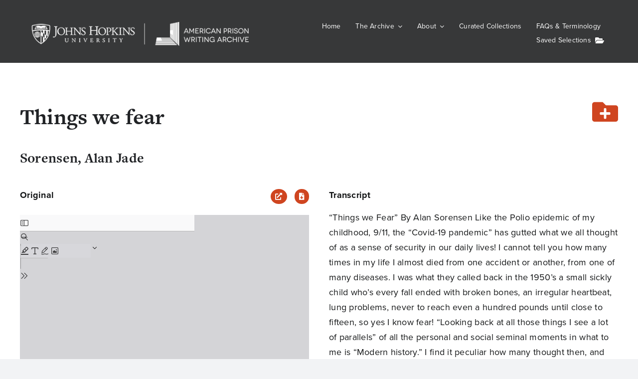

--- FILE ---
content_type: text/html; charset=UTF-8
request_url: https://prisonwitness.org/apwa-essay/things-we-fear/
body_size: 25028
content:
<!DOCTYPE html>
<html class="avada-html-layout-wide avada-html-header-position-top avada-is-100-percent-template" lang="en-US">
<head>
	<meta http-equiv="X-UA-Compatible" content="IE=edge" />
	<meta http-equiv="Content-Type" content="text/html; charset=utf-8"/>
	<meta name="viewport" content="width=device-width, initial-scale=1" />
	<meta name='robots' content='index, follow, max-image-preview:large, max-snippet:-1, max-video-preview:-1' />
	<style>img:is([sizes="auto" i], [sizes^="auto," i]) { contain-intrinsic-size: 3000px 1500px }</style>
	
	<!-- This site is optimized with the Yoast SEO plugin v26.4 - https://yoast.com/wordpress/plugins/seo/ -->
	<title>Things we fear - American Prison Writing Archive</title>
	<link rel="canonical" href="https://prisonwitness.org/apwa-essay/things-we-fear/" />
	<meta property="og:locale" content="en_US" />
	<meta property="og:type" content="article" />
	<meta property="og:title" content="Things we fear - American Prison Writing Archive" />
	<meta property="og:url" content="https://prisonwitness.org/apwa-essay/things-we-fear/" />
	<meta property="og:site_name" content="American Prison Writing Archive" />
	<meta property="article:publisher" content="https://www.facebook.com/profile.php?id=100087597169997" />
	<meta property="article:modified_time" content="2023-12-11T18:44:59+00:00" />
	<meta property="og:image" content="https://prisonwitness.org/wp-content/uploads/sites/3/2021/11/apwa-logo.jpg" />
	<meta property="og:image:width" content="300" />
	<meta property="og:image:height" content="374" />
	<meta property="og:image:type" content="image/jpeg" />
	<meta name="twitter:card" content="summary_large_image" />
	<meta name="twitter:site" content="@PrisonWitness" />
	<script type="application/ld+json" class="yoast-schema-graph">{"@context":"https://schema.org","@graph":[{"@type":"WebPage","@id":"https://prisonwitness.org/apwa-essay/things-we-fear/","url":"https://prisonwitness.org/apwa-essay/things-we-fear/","name":"Things we fear - American Prison Writing Archive","isPartOf":{"@id":"https://prisonwitness.org/#website"},"datePublished":"2023-12-10T13:08:16+00:00","dateModified":"2023-12-11T18:44:59+00:00","breadcrumb":{"@id":"https://prisonwitness.org/apwa-essay/things-we-fear/#breadcrumb"},"inLanguage":"en-US","potentialAction":[{"@type":"ReadAction","target":["https://prisonwitness.org/apwa-essay/things-we-fear/"]}]},{"@type":"BreadcrumbList","@id":"https://prisonwitness.org/apwa-essay/things-we-fear/#breadcrumb","itemListElement":[{"@type":"ListItem","position":1,"name":"Home","item":"https://prisonwitness.org/"},{"@type":"ListItem","position":2,"name":"APWA Essays","item":"https://prisonwitness.org/apwa-essay/"},{"@type":"ListItem","position":3,"name":"Things we fear"}]},{"@type":"WebSite","@id":"https://prisonwitness.org/#website","url":"https://prisonwitness.org/","name":"American Prison Writing Archive","description":"","publisher":{"@id":"https://prisonwitness.org/#organization"},"alternateName":"APWA","potentialAction":[{"@type":"SearchAction","target":{"@type":"EntryPoint","urlTemplate":"https://prisonwitness.org/?s={search_term_string}"},"query-input":{"@type":"PropertyValueSpecification","valueRequired":true,"valueName":"search_term_string"}}],"inLanguage":"en-US"},{"@type":"Organization","@id":"https://prisonwitness.org/#organization","name":"American Prison Writing Archive","alternateName":"APWA","url":"https://prisonwitness.org/","logo":{"@type":"ImageObject","inLanguage":"en-US","@id":"https://prisonwitness.org/#/schema/logo/image/","url":"https://wphost-dev.mse.jhu.edu/prisonwitness/wp-content/uploads/sites/3/2021/11/apwa-logo.jpg","contentUrl":"https://wphost-dev.mse.jhu.edu/prisonwitness/wp-content/uploads/sites/3/2021/11/apwa-logo.jpg","width":300,"height":374,"caption":"American Prison Writing Archive"},"image":{"@id":"https://prisonwitness.org/#/schema/logo/image/"},"sameAs":["https://www.facebook.com/profile.php?id=100087597169997","https://x.com/PrisonWitness","https://www.instagram.com/apwa_prisonwitness/"]}]}</script>
	<!-- / Yoast SEO plugin. -->


<link rel='dns-prefetch' href='//cdn.jsdelivr.net' />
<link rel='dns-prefetch' href='//www.googletagmanager.com' />
<link rel='dns-prefetch' href='//use.typekit.net' />
<link rel="alternate" type="application/rss+xml" title="American Prison Writing Archive &raquo; Feed" href="https://prisonwitness.org/feed/" />
<link rel="alternate" type="application/rss+xml" title="American Prison Writing Archive &raquo; Comments Feed" href="https://prisonwitness.org/comments/feed/" />
		
		
		
				<link rel="alternate" type="application/rss+xml" title="American Prison Writing Archive &raquo; Things we fear Comments Feed" href="https://prisonwitness.org/apwa-essay/things-we-fear/feed/" />
<script type="text/javascript">
/* <![CDATA[ */
window._wpemojiSettings = {"baseUrl":"https:\/\/s.w.org\/images\/core\/emoji\/16.0.1\/72x72\/","ext":".png","svgUrl":"https:\/\/s.w.org\/images\/core\/emoji\/16.0.1\/svg\/","svgExt":".svg","source":{"concatemoji":"https:\/\/prisonwitness.org\/wp-includes\/js\/wp-emoji-release.min.js?ver=6.8.3"}};
/*! This file is auto-generated */
!function(s,n){var o,i,e;function c(e){try{var t={supportTests:e,timestamp:(new Date).valueOf()};sessionStorage.setItem(o,JSON.stringify(t))}catch(e){}}function p(e,t,n){e.clearRect(0,0,e.canvas.width,e.canvas.height),e.fillText(t,0,0);var t=new Uint32Array(e.getImageData(0,0,e.canvas.width,e.canvas.height).data),a=(e.clearRect(0,0,e.canvas.width,e.canvas.height),e.fillText(n,0,0),new Uint32Array(e.getImageData(0,0,e.canvas.width,e.canvas.height).data));return t.every(function(e,t){return e===a[t]})}function u(e,t){e.clearRect(0,0,e.canvas.width,e.canvas.height),e.fillText(t,0,0);for(var n=e.getImageData(16,16,1,1),a=0;a<n.data.length;a++)if(0!==n.data[a])return!1;return!0}function f(e,t,n,a){switch(t){case"flag":return n(e,"\ud83c\udff3\ufe0f\u200d\u26a7\ufe0f","\ud83c\udff3\ufe0f\u200b\u26a7\ufe0f")?!1:!n(e,"\ud83c\udde8\ud83c\uddf6","\ud83c\udde8\u200b\ud83c\uddf6")&&!n(e,"\ud83c\udff4\udb40\udc67\udb40\udc62\udb40\udc65\udb40\udc6e\udb40\udc67\udb40\udc7f","\ud83c\udff4\u200b\udb40\udc67\u200b\udb40\udc62\u200b\udb40\udc65\u200b\udb40\udc6e\u200b\udb40\udc67\u200b\udb40\udc7f");case"emoji":return!a(e,"\ud83e\udedf")}return!1}function g(e,t,n,a){var r="undefined"!=typeof WorkerGlobalScope&&self instanceof WorkerGlobalScope?new OffscreenCanvas(300,150):s.createElement("canvas"),o=r.getContext("2d",{willReadFrequently:!0}),i=(o.textBaseline="top",o.font="600 32px Arial",{});return e.forEach(function(e){i[e]=t(o,e,n,a)}),i}function t(e){var t=s.createElement("script");t.src=e,t.defer=!0,s.head.appendChild(t)}"undefined"!=typeof Promise&&(o="wpEmojiSettingsSupports",i=["flag","emoji"],n.supports={everything:!0,everythingExceptFlag:!0},e=new Promise(function(e){s.addEventListener("DOMContentLoaded",e,{once:!0})}),new Promise(function(t){var n=function(){try{var e=JSON.parse(sessionStorage.getItem(o));if("object"==typeof e&&"number"==typeof e.timestamp&&(new Date).valueOf()<e.timestamp+604800&&"object"==typeof e.supportTests)return e.supportTests}catch(e){}return null}();if(!n){if("undefined"!=typeof Worker&&"undefined"!=typeof OffscreenCanvas&&"undefined"!=typeof URL&&URL.createObjectURL&&"undefined"!=typeof Blob)try{var e="postMessage("+g.toString()+"("+[JSON.stringify(i),f.toString(),p.toString(),u.toString()].join(",")+"));",a=new Blob([e],{type:"text/javascript"}),r=new Worker(URL.createObjectURL(a),{name:"wpTestEmojiSupports"});return void(r.onmessage=function(e){c(n=e.data),r.terminate(),t(n)})}catch(e){}c(n=g(i,f,p,u))}t(n)}).then(function(e){for(var t in e)n.supports[t]=e[t],n.supports.everything=n.supports.everything&&n.supports[t],"flag"!==t&&(n.supports.everythingExceptFlag=n.supports.everythingExceptFlag&&n.supports[t]);n.supports.everythingExceptFlag=n.supports.everythingExceptFlag&&!n.supports.flag,n.DOMReady=!1,n.readyCallback=function(){n.DOMReady=!0}}).then(function(){return e}).then(function(){var e;n.supports.everything||(n.readyCallback(),(e=n.source||{}).concatemoji?t(e.concatemoji):e.wpemoji&&e.twemoji&&(t(e.twemoji),t(e.wpemoji)))}))}((window,document),window._wpemojiSettings);
/* ]]> */
</script>
<style id='wp-emoji-styles-inline-css' type='text/css'>

	img.wp-smiley, img.emoji {
		display: inline !important;
		border: none !important;
		box-shadow: none !important;
		height: 1em !important;
		width: 1em !important;
		margin: 0 0.07em !important;
		vertical-align: -0.1em !important;
		background: none !important;
		padding: 0 !important;
	}
</style>
<link rel='stylesheet' id='wp-block-library-css' href='https://prisonwitness.org/wp-includes/css/dist/block-library/style.min.css?ver=6.8.3' type='text/css' media='all' />
<style id='wp-block-library-theme-inline-css' type='text/css'>
.wp-block-audio :where(figcaption){color:#555;font-size:13px;text-align:center}.is-dark-theme .wp-block-audio :where(figcaption){color:#ffffffa6}.wp-block-audio{margin:0 0 1em}.wp-block-code{border:1px solid #ccc;border-radius:4px;font-family:Menlo,Consolas,monaco,monospace;padding:.8em 1em}.wp-block-embed :where(figcaption){color:#555;font-size:13px;text-align:center}.is-dark-theme .wp-block-embed :where(figcaption){color:#ffffffa6}.wp-block-embed{margin:0 0 1em}.blocks-gallery-caption{color:#555;font-size:13px;text-align:center}.is-dark-theme .blocks-gallery-caption{color:#ffffffa6}:root :where(.wp-block-image figcaption){color:#555;font-size:13px;text-align:center}.is-dark-theme :root :where(.wp-block-image figcaption){color:#ffffffa6}.wp-block-image{margin:0 0 1em}.wp-block-pullquote{border-bottom:4px solid;border-top:4px solid;color:currentColor;margin-bottom:1.75em}.wp-block-pullquote cite,.wp-block-pullquote footer,.wp-block-pullquote__citation{color:currentColor;font-size:.8125em;font-style:normal;text-transform:uppercase}.wp-block-quote{border-left:.25em solid;margin:0 0 1.75em;padding-left:1em}.wp-block-quote cite,.wp-block-quote footer{color:currentColor;font-size:.8125em;font-style:normal;position:relative}.wp-block-quote:where(.has-text-align-right){border-left:none;border-right:.25em solid;padding-left:0;padding-right:1em}.wp-block-quote:where(.has-text-align-center){border:none;padding-left:0}.wp-block-quote.is-large,.wp-block-quote.is-style-large,.wp-block-quote:where(.is-style-plain){border:none}.wp-block-search .wp-block-search__label{font-weight:700}.wp-block-search__button{border:1px solid #ccc;padding:.375em .625em}:where(.wp-block-group.has-background){padding:1.25em 2.375em}.wp-block-separator.has-css-opacity{opacity:.4}.wp-block-separator{border:none;border-bottom:2px solid;margin-left:auto;margin-right:auto}.wp-block-separator.has-alpha-channel-opacity{opacity:1}.wp-block-separator:not(.is-style-wide):not(.is-style-dots){width:100px}.wp-block-separator.has-background:not(.is-style-dots){border-bottom:none;height:1px}.wp-block-separator.has-background:not(.is-style-wide):not(.is-style-dots){height:2px}.wp-block-table{margin:0 0 1em}.wp-block-table td,.wp-block-table th{word-break:normal}.wp-block-table :where(figcaption){color:#555;font-size:13px;text-align:center}.is-dark-theme .wp-block-table :where(figcaption){color:#ffffffa6}.wp-block-video :where(figcaption){color:#555;font-size:13px;text-align:center}.is-dark-theme .wp-block-video :where(figcaption){color:#ffffffa6}.wp-block-video{margin:0 0 1em}:root :where(.wp-block-template-part.has-background){margin-bottom:0;margin-top:0;padding:1.25em 2.375em}
</style>
<style id='classic-theme-styles-inline-css' type='text/css'>
/*! This file is auto-generated */
.wp-block-button__link{color:#fff;background-color:#32373c;border-radius:9999px;box-shadow:none;text-decoration:none;padding:calc(.667em + 2px) calc(1.333em + 2px);font-size:1.125em}.wp-block-file__button{background:#32373c;color:#fff;text-decoration:none}
</style>
<link rel='stylesheet' id='gutenberg-pdfjs-css' href='https://prisonwitness.org/wp-content/plugins/pdfjs-viewer-shortcode/inc/../blocks/dist/style.css?ver=2.2.3' type='text/css' media='all' />
<style id='global-styles-inline-css' type='text/css'>
:root{--wp--preset--aspect-ratio--square: 1;--wp--preset--aspect-ratio--4-3: 4/3;--wp--preset--aspect-ratio--3-4: 3/4;--wp--preset--aspect-ratio--3-2: 3/2;--wp--preset--aspect-ratio--2-3: 2/3;--wp--preset--aspect-ratio--16-9: 16/9;--wp--preset--aspect-ratio--9-16: 9/16;--wp--preset--color--black: #000000;--wp--preset--color--cyan-bluish-gray: #abb8c3;--wp--preset--color--white: #ffffff;--wp--preset--color--pale-pink: #f78da7;--wp--preset--color--vivid-red: #cf2e2e;--wp--preset--color--luminous-vivid-orange: #ff6900;--wp--preset--color--luminous-vivid-amber: #fcb900;--wp--preset--color--light-green-cyan: #7bdcb5;--wp--preset--color--vivid-green-cyan: #00d084;--wp--preset--color--pale-cyan-blue: #8ed1fc;--wp--preset--color--vivid-cyan-blue: #0693e3;--wp--preset--color--vivid-purple: #9b51e0;--wp--preset--color--awb-color-1: #ffffff;--wp--preset--color--awb-color-2: #f9f9fb;--wp--preset--color--awb-color-3: #f2f3f5;--wp--preset--color--awb-color-4: #cf4520;--wp--preset--color--awb-color-5: #76232f;--wp--preset--color--awb-color-6: #6d7280;--wp--preset--color--awb-color-7: #212326;--wp--preset--color--awb-color-8: #141617;--wp--preset--gradient--vivid-cyan-blue-to-vivid-purple: linear-gradient(135deg,rgba(6,147,227,1) 0%,rgb(155,81,224) 100%);--wp--preset--gradient--light-green-cyan-to-vivid-green-cyan: linear-gradient(135deg,rgb(122,220,180) 0%,rgb(0,208,130) 100%);--wp--preset--gradient--luminous-vivid-amber-to-luminous-vivid-orange: linear-gradient(135deg,rgba(252,185,0,1) 0%,rgba(255,105,0,1) 100%);--wp--preset--gradient--luminous-vivid-orange-to-vivid-red: linear-gradient(135deg,rgba(255,105,0,1) 0%,rgb(207,46,46) 100%);--wp--preset--gradient--very-light-gray-to-cyan-bluish-gray: linear-gradient(135deg,rgb(238,238,238) 0%,rgb(169,184,195) 100%);--wp--preset--gradient--cool-to-warm-spectrum: linear-gradient(135deg,rgb(74,234,220) 0%,rgb(151,120,209) 20%,rgb(207,42,186) 40%,rgb(238,44,130) 60%,rgb(251,105,98) 80%,rgb(254,248,76) 100%);--wp--preset--gradient--blush-light-purple: linear-gradient(135deg,rgb(255,206,236) 0%,rgb(152,150,240) 100%);--wp--preset--gradient--blush-bordeaux: linear-gradient(135deg,rgb(254,205,165) 0%,rgb(254,45,45) 50%,rgb(107,0,62) 100%);--wp--preset--gradient--luminous-dusk: linear-gradient(135deg,rgb(255,203,112) 0%,rgb(199,81,192) 50%,rgb(65,88,208) 100%);--wp--preset--gradient--pale-ocean: linear-gradient(135deg,rgb(255,245,203) 0%,rgb(182,227,212) 50%,rgb(51,167,181) 100%);--wp--preset--gradient--electric-grass: linear-gradient(135deg,rgb(202,248,128) 0%,rgb(113,206,126) 100%);--wp--preset--gradient--midnight: linear-gradient(135deg,rgb(2,3,129) 0%,rgb(40,116,252) 100%);--wp--preset--font-size--small: 13.5px;--wp--preset--font-size--medium: 20px;--wp--preset--font-size--large: 27px;--wp--preset--font-size--x-large: 42px;--wp--preset--font-size--normal: 18px;--wp--preset--font-size--xlarge: 36px;--wp--preset--font-size--huge: 54px;--wp--preset--spacing--20: 0.44rem;--wp--preset--spacing--30: 0.67rem;--wp--preset--spacing--40: 1rem;--wp--preset--spacing--50: 1.5rem;--wp--preset--spacing--60: 2.25rem;--wp--preset--spacing--70: 3.38rem;--wp--preset--spacing--80: 5.06rem;--wp--preset--shadow--natural: 6px 6px 9px rgba(0, 0, 0, 0.2);--wp--preset--shadow--deep: 12px 12px 50px rgba(0, 0, 0, 0.4);--wp--preset--shadow--sharp: 6px 6px 0px rgba(0, 0, 0, 0.2);--wp--preset--shadow--outlined: 6px 6px 0px -3px rgba(255, 255, 255, 1), 6px 6px rgba(0, 0, 0, 1);--wp--preset--shadow--crisp: 6px 6px 0px rgba(0, 0, 0, 1);}:where(.is-layout-flex){gap: 0.5em;}:where(.is-layout-grid){gap: 0.5em;}body .is-layout-flex{display: flex;}.is-layout-flex{flex-wrap: wrap;align-items: center;}.is-layout-flex > :is(*, div){margin: 0;}body .is-layout-grid{display: grid;}.is-layout-grid > :is(*, div){margin: 0;}:where(.wp-block-columns.is-layout-flex){gap: 2em;}:where(.wp-block-columns.is-layout-grid){gap: 2em;}:where(.wp-block-post-template.is-layout-flex){gap: 1.25em;}:where(.wp-block-post-template.is-layout-grid){gap: 1.25em;}.has-black-color{color: var(--wp--preset--color--black) !important;}.has-cyan-bluish-gray-color{color: var(--wp--preset--color--cyan-bluish-gray) !important;}.has-white-color{color: var(--wp--preset--color--white) !important;}.has-pale-pink-color{color: var(--wp--preset--color--pale-pink) !important;}.has-vivid-red-color{color: var(--wp--preset--color--vivid-red) !important;}.has-luminous-vivid-orange-color{color: var(--wp--preset--color--luminous-vivid-orange) !important;}.has-luminous-vivid-amber-color{color: var(--wp--preset--color--luminous-vivid-amber) !important;}.has-light-green-cyan-color{color: var(--wp--preset--color--light-green-cyan) !important;}.has-vivid-green-cyan-color{color: var(--wp--preset--color--vivid-green-cyan) !important;}.has-pale-cyan-blue-color{color: var(--wp--preset--color--pale-cyan-blue) !important;}.has-vivid-cyan-blue-color{color: var(--wp--preset--color--vivid-cyan-blue) !important;}.has-vivid-purple-color{color: var(--wp--preset--color--vivid-purple) !important;}.has-black-background-color{background-color: var(--wp--preset--color--black) !important;}.has-cyan-bluish-gray-background-color{background-color: var(--wp--preset--color--cyan-bluish-gray) !important;}.has-white-background-color{background-color: var(--wp--preset--color--white) !important;}.has-pale-pink-background-color{background-color: var(--wp--preset--color--pale-pink) !important;}.has-vivid-red-background-color{background-color: var(--wp--preset--color--vivid-red) !important;}.has-luminous-vivid-orange-background-color{background-color: var(--wp--preset--color--luminous-vivid-orange) !important;}.has-luminous-vivid-amber-background-color{background-color: var(--wp--preset--color--luminous-vivid-amber) !important;}.has-light-green-cyan-background-color{background-color: var(--wp--preset--color--light-green-cyan) !important;}.has-vivid-green-cyan-background-color{background-color: var(--wp--preset--color--vivid-green-cyan) !important;}.has-pale-cyan-blue-background-color{background-color: var(--wp--preset--color--pale-cyan-blue) !important;}.has-vivid-cyan-blue-background-color{background-color: var(--wp--preset--color--vivid-cyan-blue) !important;}.has-vivid-purple-background-color{background-color: var(--wp--preset--color--vivid-purple) !important;}.has-black-border-color{border-color: var(--wp--preset--color--black) !important;}.has-cyan-bluish-gray-border-color{border-color: var(--wp--preset--color--cyan-bluish-gray) !important;}.has-white-border-color{border-color: var(--wp--preset--color--white) !important;}.has-pale-pink-border-color{border-color: var(--wp--preset--color--pale-pink) !important;}.has-vivid-red-border-color{border-color: var(--wp--preset--color--vivid-red) !important;}.has-luminous-vivid-orange-border-color{border-color: var(--wp--preset--color--luminous-vivid-orange) !important;}.has-luminous-vivid-amber-border-color{border-color: var(--wp--preset--color--luminous-vivid-amber) !important;}.has-light-green-cyan-border-color{border-color: var(--wp--preset--color--light-green-cyan) !important;}.has-vivid-green-cyan-border-color{border-color: var(--wp--preset--color--vivid-green-cyan) !important;}.has-pale-cyan-blue-border-color{border-color: var(--wp--preset--color--pale-cyan-blue) !important;}.has-vivid-cyan-blue-border-color{border-color: var(--wp--preset--color--vivid-cyan-blue) !important;}.has-vivid-purple-border-color{border-color: var(--wp--preset--color--vivid-purple) !important;}.has-vivid-cyan-blue-to-vivid-purple-gradient-background{background: var(--wp--preset--gradient--vivid-cyan-blue-to-vivid-purple) !important;}.has-light-green-cyan-to-vivid-green-cyan-gradient-background{background: var(--wp--preset--gradient--light-green-cyan-to-vivid-green-cyan) !important;}.has-luminous-vivid-amber-to-luminous-vivid-orange-gradient-background{background: var(--wp--preset--gradient--luminous-vivid-amber-to-luminous-vivid-orange) !important;}.has-luminous-vivid-orange-to-vivid-red-gradient-background{background: var(--wp--preset--gradient--luminous-vivid-orange-to-vivid-red) !important;}.has-very-light-gray-to-cyan-bluish-gray-gradient-background{background: var(--wp--preset--gradient--very-light-gray-to-cyan-bluish-gray) !important;}.has-cool-to-warm-spectrum-gradient-background{background: var(--wp--preset--gradient--cool-to-warm-spectrum) !important;}.has-blush-light-purple-gradient-background{background: var(--wp--preset--gradient--blush-light-purple) !important;}.has-blush-bordeaux-gradient-background{background: var(--wp--preset--gradient--blush-bordeaux) !important;}.has-luminous-dusk-gradient-background{background: var(--wp--preset--gradient--luminous-dusk) !important;}.has-pale-ocean-gradient-background{background: var(--wp--preset--gradient--pale-ocean) !important;}.has-electric-grass-gradient-background{background: var(--wp--preset--gradient--electric-grass) !important;}.has-midnight-gradient-background{background: var(--wp--preset--gradient--midnight) !important;}.has-small-font-size{font-size: var(--wp--preset--font-size--small) !important;}.has-medium-font-size{font-size: var(--wp--preset--font-size--medium) !important;}.has-large-font-size{font-size: var(--wp--preset--font-size--large) !important;}.has-x-large-font-size{font-size: var(--wp--preset--font-size--x-large) !important;}
:where(.wp-block-post-template.is-layout-flex){gap: 1.25em;}:where(.wp-block-post-template.is-layout-grid){gap: 1.25em;}
:where(.wp-block-columns.is-layout-flex){gap: 2em;}:where(.wp-block-columns.is-layout-grid){gap: 2em;}
:root :where(.wp-block-pullquote){font-size: 1.5em;line-height: 1.6;}
</style>
<link rel='stylesheet' id='penscratch-2-wpcom-style-css' href='https://prisonwitness.org/wp-content/themes/Avada/style.css?ver=7.11.9' type='text/css' media='all' />
<link rel='stylesheet' id='child-style-css' href='https://prisonwitness.org/wp-content/themes/Avada-APWA/style.css?ver=1.0' type='text/css' media='all' />
<link rel='stylesheet' id='apwa-global-css' href='https://prisonwitness.org/wp-content/themes/Avada-APWA/the-archive/dist/global.css?apwadc=1.5&#038;ver=6.8.3' type='text/css' media='all
        ' />
<link rel='stylesheet' id='bootstrap-css' href='https://cdn.jsdelivr.net/npm/bootstrap@4.0.0/dist/css/bootstrap.min.css?ver=6.8.3' type='text/css' media='all' />
<link rel='stylesheet' id='awb-adobe-external-style-css' href='https://use.typekit.net/mse5vvm.css?timestamp=1674658096&#038;ver=7.11.9' type='text/css' media='all' />
<link rel='stylesheet' id='apwa-essay-css' href='https://prisonwitness.org/wp-content/themes/Avada-APWA/the-archive/dist/essay.css?apwadc=1.62&#038;ver=6.8.3' type='text/css' media='all' />
<link rel='stylesheet' id='fusion-dynamic-css-css' href='https://prisonwitness.org/wp-content/uploads/sites/3/fusion-styles/_blog-3-e60ff42aea193a05301309c991e65dd8.min.css?ver=3.11.9' type='text/css' media='all' />
<script type="text/javascript" src="https://prisonwitness.org/wp-includes/js/jquery/jquery.min.js?ver=3.7.1" id="jquery-core-js"></script>
<script type="text/javascript" src="https://prisonwitness.org/wp-includes/js/jquery/jquery-migrate.min.js?ver=3.4.1" id="jquery-migrate-js"></script>

<!-- Google tag (gtag.js) snippet added by Site Kit -->
<!-- Google Analytics snippet added by Site Kit -->
<script type="text/javascript" src="https://www.googletagmanager.com/gtag/js?id=GT-PJS768G" id="google_gtagjs-js" async></script>
<script type="text/javascript" id="google_gtagjs-js-after">
/* <![CDATA[ */
window.dataLayer = window.dataLayer || [];function gtag(){dataLayer.push(arguments);}
gtag("set","linker",{"domains":["prisonwitness.org"]});
gtag("js", new Date());
gtag("set", "developer_id.dZTNiMT", true);
gtag("config", "GT-PJS768G");
/* ]]> */
</script>
<script></script><link rel="https://api.w.org/" href="https://prisonwitness.org/wp-json/" /><link rel="alternate" title="JSON" type="application/json" href="https://prisonwitness.org/wp-json/wp/v2/apwa-essay/152225" /><link rel="EditURI" type="application/rsd+xml" title="RSD" href="https://prisonwitness.org/xmlrpc.php?rsd" />
<meta name="generator" content="WordPress 6.8.3" />
<link rel='shortlink' href='https://prisonwitness.org/?p=152225' />
<link rel="alternate" title="oEmbed (JSON)" type="application/json+oembed" href="https://prisonwitness.org/wp-json/oembed/1.0/embed?url=https%3A%2F%2Fprisonwitness.org%2Fapwa-essay%2Fthings-we-fear%2F" />
<link rel="alternate" title="oEmbed (XML)" type="text/xml+oembed" href="https://prisonwitness.org/wp-json/oembed/1.0/embed?url=https%3A%2F%2Fprisonwitness.org%2Fapwa-essay%2Fthings-we-fear%2F&#038;format=xml" />
<meta name="generator" content="Site Kit by Google 1.166.0" /><link rel="preload" href="https://prisonwitness.org/wp-content/themes/Avada/includes/lib/assets/fonts/icomoon/awb-icons.woff" as="font" type="font/woff" crossorigin><link rel="preload" href="//prisonwitness.org/wp-content/themes/Avada/includes/lib/assets/fonts/fontawesome/webfonts/fa-brands-400.woff2" as="font" type="font/woff2" crossorigin><link rel="preload" href="//prisonwitness.org/wp-content/themes/Avada/includes/lib/assets/fonts/fontawesome/webfonts/fa-regular-400.woff2" as="font" type="font/woff2" crossorigin><link rel="preload" href="//prisonwitness.org/wp-content/themes/Avada/includes/lib/assets/fonts/fontawesome/webfonts/fa-solid-900.woff2" as="font" type="font/woff2" crossorigin><style type="text/css" id="css-fb-visibility">@media screen and (max-width: 640px){.fusion-no-small-visibility{display:none !important;}body .sm-text-align-center{text-align:center !important;}body .sm-text-align-left{text-align:left !important;}body .sm-text-align-right{text-align:right !important;}body .sm-flex-align-center{justify-content:center !important;}body .sm-flex-align-flex-start{justify-content:flex-start !important;}body .sm-flex-align-flex-end{justify-content:flex-end !important;}body .sm-mx-auto{margin-left:auto !important;margin-right:auto !important;}body .sm-ml-auto{margin-left:auto !important;}body .sm-mr-auto{margin-right:auto !important;}body .fusion-absolute-position-small{position:absolute;top:auto;width:100%;}.awb-sticky.awb-sticky-small{ position: sticky; top: var(--awb-sticky-offset,0); }}@media screen and (min-width: 641px) and (max-width: 1024px){.fusion-no-medium-visibility{display:none !important;}body .md-text-align-center{text-align:center !important;}body .md-text-align-left{text-align:left !important;}body .md-text-align-right{text-align:right !important;}body .md-flex-align-center{justify-content:center !important;}body .md-flex-align-flex-start{justify-content:flex-start !important;}body .md-flex-align-flex-end{justify-content:flex-end !important;}body .md-mx-auto{margin-left:auto !important;margin-right:auto !important;}body .md-ml-auto{margin-left:auto !important;}body .md-mr-auto{margin-right:auto !important;}body .fusion-absolute-position-medium{position:absolute;top:auto;width:100%;}.awb-sticky.awb-sticky-medium{ position: sticky; top: var(--awb-sticky-offset,0); }}@media screen and (min-width: 1025px){.fusion-no-large-visibility{display:none !important;}body .lg-text-align-center{text-align:center !important;}body .lg-text-align-left{text-align:left !important;}body .lg-text-align-right{text-align:right !important;}body .lg-flex-align-center{justify-content:center !important;}body .lg-flex-align-flex-start{justify-content:flex-start !important;}body .lg-flex-align-flex-end{justify-content:flex-end !important;}body .lg-mx-auto{margin-left:auto !important;margin-right:auto !important;}body .lg-ml-auto{margin-left:auto !important;}body .lg-mr-auto{margin-right:auto !important;}body .fusion-absolute-position-large{position:absolute;top:auto;width:100%;}.awb-sticky.awb-sticky-large{ position: sticky; top: var(--awb-sticky-offset,0); }}</style><meta name="generator" content="Powered by WPBakery Page Builder - drag and drop page builder for WordPress."/>
<link rel="icon" href="https://prisonwitness.org/wp-content/uploads/sites/3/2022/01/university.shield.small_.blue_-150x150.png" sizes="32x32" />
<link rel="icon" href="https://prisonwitness.org/wp-content/uploads/sites/3/2022/01/university.shield.small_.blue_.png" sizes="192x192" />
<link rel="apple-touch-icon" href="https://prisonwitness.org/wp-content/uploads/sites/3/2022/01/university.shield.small_.blue_.png" />
<meta name="msapplication-TileImage" content="https://prisonwitness.org/wp-content/uploads/sites/3/2022/01/university.shield.small_.blue_.png" />
  <script>
    (function($) {
      $(document).on('facetwp-loaded', function() {
        $('.facetwp-facet').each(function() {
          var $facet = $(this);
          var facet_name = $facet.attr('data-name');
          var facet_label = FWP.settings.labels[facet_name];

          if ($facet.closest('.facet-wrap').length < 1 && $facet.closest('.facetwp-flyout').length < 1) {
            $facet.wrap('<div class="facet-wrap"></div>');
            $facet.before('<h3 class="facet-label">' + facet_label + '</h3>');
          }
        });
      });
    })(jQuery);
  </script>
  <script>
    (function($) {
      $(document).on('facetwp-loaded', function() {
        if (FWP.loaded) {
          $('.facetwp-template').addClass('visible');
        }
      });

    })(jQuery);
  </script>
<style id="sccss">/* JHU Fonts */

/* GENTONA */
/*=== Medium (500) ===*/
@font-face {
  font-family: 'gentona';
  src: url('https://bespoke.mse.jhu.edu/webfonts/Gentona-Medium.eot');
  src: url('https://bespoke.mse.jhu.edu/webfonts/Gentona-Medium.eot?#iefix') format('embedded-opentype'),
       url('https://bespoke.mse.jhu.edu/webfonts/Gentona-Medium.woff') format('woff'),
       url('https://bespoke.mse.jhu.edu/webfonts/Gentona-Medium.ttf') format('truetype');
  font-weight: 500;
  font-style: normal;
}
@font-face {
  font-family: 'gentona';
  src: url('https://bespoke.mse.jhu.edu/webfonts/Gentona-MediumItalic.eot');
  src: url('https://bespoke.mse.jhu.edu/webfonts/Gentona-MediumItalic.eot?#iefix') format('embedded-opentype'),
       url('https://bespoke.mse.jhu.edu/webfonts/Gentona-MediumItalic.woff') format('woff'),
       url('https://bespoke.mse.jhu.edu/webfonts/Gentona-MediumItalic.ttf') format('truetype');
  font-weight: 500;
  font-style: italic;
}
/*=== Book (400) ===*/
@font-face {
  font-family: 'gentona-book';
  src: url('https://bespoke.mse.jhu.edu/webfonts/Gentona-Book.eot');
  src: url('https://bespoke.mse.jhu.edu/webfonts/Gentona-Book.eot?#iefix') format('embedded-opentype'),
       url('https://bespoke.mse.jhu.edu/webfonts/Gentona-Book.woff') format('woff'),
       url('https://bespoke.mse.jhu.edu/webfonts/Gentona-Book.ttf') format('truetype');
  font-weight: 400;
  font-style: normal;
}

@font-face {
  font-family: 'gentona-book';
  src: url('https://bespoke.mse.jhu.edu/webfonts/Gentona-BookItalic.eot');
  src: url('https://bespoke.mse.jhu.edu/webfonts/Gentona-BookItalic.eot?#iefix') format('embedded-opentype'),
       url('https://bespoke.mse.jhu.edu/webfonts/Gentona-BookItalic.woff') format('woff'),
       url('https://bespoke.mse.jhu.edu/webfonts/Gentona-BookItalic.ttf') format('truetype');
  font-weight: 400;
  font-style: italic;
}


/* ARNHEM */
/*=== Blond (300) ===*/
@font-face {
  font-family: 'arnhem';
  src: url('https://bespoke.mse.jhu.edu/webfonts/Arnhem-Blond.eot');
  src: url('https://bespoke.mse.jhu.edu/webfonts/Arnhem-Blond.eot?#iefix') format('embedded-opentype'),
       url('https://bespoke.mse.jhu.edu/webfonts/Arnhem-Blond.woff') format('woff'),
       url('https://bespoke.mse.jhu.edu/webfonts/Arnhem-Blond.ttf') format('truetype');
  font-weight: 300;
  font-style: normal;
}
/*=== Bold (700) ===*/
@font-face {
  font-family: 'arnhem';
  src: url('https://bespoke.mse.jhu.edu/webfonts/Arnhem-Bold.eot');
  src: url('https://bespoke.mse.jhu.edu/webfonts/Arnhem-Bold.eot?#iefix') format('embedded-opentype'),
       url('https://bespoke.mse.jhu.edu/webfonts/Arnhem-Bold.woff') format('woff'),
       url('https://bespoke.mse.jhu.edu/webfonts/Arnhem-Bold.ttf') format('truetype');
  font-weight: 700;
  font-style: normal;
}

/* QUADON */
/*=== Bold (500) ===*/
@font-face {
  font-family: 'quadon';
  src: url('https://bespoke.mse.jhu.edu/webfonts/Quadon-Bold.eot');
  src: url('https://bespoke.mse.jhu.edu/webfonts/Quadon-Bold.eot?#iefix') format('embedded-opentype'),
       url('https://bespoke.mse.jhu.edu/webfonts/Quadon-Bold.woff') format('woff'),
       url('https://bespoke.mse.jhu.edu/webfonts/Quadon-Bold.ttf') format('truetype');
  font-weight: 500;
  font-style: normal;
}

/* TITLING GOTHIC */
/*=== Medium (500) ===*/
@font-face {
  font-family: 'titling-gothic';
  src: url('https://bespoke.mse.jhu.edu/webfonts/Titling-Gothic-Medium.eot');
  src: url('https://bespoke.mse.jhu.edu/webfonts/Titling-Gothic-Medium.eot?#iefix') format('embedded-opentype'),
       url('https://bespoke.mse.jhu.edu/webfonts/Titling-Gothic-Medium.woff') format('woff'),
       url('https://bespoke.mse.jhu.edu/webfonts/Titling-Gothic-Medium.ttf') format('truetype'),
       url('https://bespoke.mse.jhu.edu/webfonts/Titling-Gothic-Medium.svg#titlinggothicmedium') format('svg');
  font-weight: 500;
  font-style: normal;
}
/*=== Regular (300) ===*/
@font-face {
  font-family: 'titling-gothic';
  src: url('https://bespoke.mse.jhu.edu/webfonts/Titling-Gothic-Regular.eot');
  src: url('https://bespoke.mse.jhu.edu/webfonts/Titling-Gothic-Regular.eot?#iefix') format('embedded-opentype'),
       url('https://bespoke.mse.jhu.edu/webfonts/Titling-Gothic-Regular.woff') format('woff'),
       url('https://bespoke.mse.jhu.edu/webfonts/Titling-Gothic-Regular.ttf') format('truetype'),
       url('https://bespoke.mse.jhu.edu/webfonts/Titling-Gothic-Regular.svg#titlinggothicregular') format('svg');
  font-weight: 300;
  font-style: normal;
}


/* custom styles */


/* item page */
.fieldLabel {
  background-color: inherit;
  color: black;
	font-weight:bold;
}

.col-auto {
	font-size: 17px;
	line-height: 30px;
}
.widget h2 {
	font-size: 1.9em;
}
h3.facet-label {
	font-size: 1.3em;
}
.facetwp-facet {
  margin-bottom: 0px!important;
}
.facetwp-selections ul li {
	border: 1px solid rgb(221, 221, 221);
	padding: 8px;
}
ol {
}
.theRecordList {
	padding:0!important;
	
}
.theRecord {
	padding: 25px 0 25px 30px!important;
	margin: 0;
	border-bottom: 1px solid rgb(221, 221, 221);
	display:inline-block;
}
.PDFThumbnail {
	float:left;
	width:100px;
	margin: 0 25px 0 0;
}
.theItem {
	margin-bottom: 15px;
}
.RelevanssiExcerpt {
	color: #666;
	font-size: 14.5px;
	line-height: 1.5em!important;
}


@media (min-width: 782px) {
.wp-block-columns:not(.is-not-stacked-on-mobile) > .wp-block-column[style*="flex-basis"] {
  flex-grow: 1;
	}}

.tfs-slider .slide-content-center {
    text-align: center;
	    padding-top: 80px;
    padding-bottom: 80px;
}

.fusion-button-large {
    font-size: 20px!important;
}</style>		<script type="text/javascript">
			var doc = document.documentElement;
			doc.setAttribute( 'data-useragent', navigator.userAgent );
		</script>
		<style type="text/css" id="fusion-builder-template-content-css">.apwa-flex-self-start {
    place-self: flex-start;
}</style><noscript><style> .wpb_animate_when_almost_visible { opacity: 1; }</style></noscript>
	</head>

<body class="wp-singular apwa-essay-template-default single single-apwa-essay postid-152225 wp-custom-logo wp-theme-Avada wp-child-theme-Avada-APWA fusion-image-hovers fusion-pagination-sizing fusion-button_type-flat fusion-button_span-no fusion-button_gradient-linear avada-image-rollover-circle-yes avada-image-rollover-yes avada-image-rollover-direction-left wpb-js-composer js-comp-ver-8.7.2 vc_responsive fusion-body ltr fusion-sticky-header no-tablet-sticky-header no-mobile-sticky-header no-mobile-slidingbar no-mobile-totop avada-has-rev-slider-styles fusion-disable-outline fusion-sub-menu-fade mobile-logo-pos-left layout-wide-mode avada-has-boxed-modal-shadow- layout-scroll-offset-full avada-has-zero-margin-offset-top fusion-top-header menu-text-align-center mobile-menu-design-classic fusion-show-pagination-text fusion-header-layout-v3 avada-responsive avada-footer-fx-none avada-menu-highlight-style-bar fusion-search-form-clean fusion-main-menu-search-overlay fusion-avatar-circle avada-dropdown-styles avada-blog-layout-large avada-blog-archive-layout-large avada-header-shadow-no avada-menu-icon-position-left avada-has-megamenu-shadow avada-has-mobile-menu-search avada-has-main-nav-search-icon avada-has-breadcrumb-mobile-hidden avada-has-titlebar-hide avada-header-border-color-full-transparent avada-has-pagination-width_height avada-flyout-menu-direction-fade avada-ec-views-v1" data-awb-post-id="152225">
		<a class="skip-link screen-reader-text" href="#content">Skip to content</a>

	<div id="boxed-wrapper">
		
		<div id="wrapper" class="fusion-wrapper">
			<div id="home" style="position:relative;top:-1px;"></div>
												<div class="fusion-tb-header"><div class="fusion-fullwidth fullwidth-box fusion-builder-row-1 fusion-flex-container has-pattern-background has-mask-background hundred-percent-fullwidth non-hundred-percent-height-scrolling fusion-custom-z-index" style="--awb-border-radius-top-left:0px;--awb-border-radius-top-right:0px;--awb-border-radius-bottom-right:0px;--awb-border-radius-bottom-left:0px;--awb-z-index:152;--awb-padding-top:40px;--awb-padding-right:40px;--awb-padding-bottom:10px;--awb-padding-left:40px;--awb-padding-top-small:20px;--awb-padding-right-small:20px;--awb-padding-bottom-small:0px;--awb-padding-left-small:20px;--awb-margin-top:0px;--awb-margin-bottom:0px;--awb-margin-top-small:0px;--awb-margin-bottom-small:0px;--awb-background-color:rgba(20,22,23,0.85);--awb-flex-wrap:wrap;" ><div class="fusion-builder-row fusion-row fusion-flex-align-items-flex-start fusion-flex-justify-content-space-around fusion-flex-content-wrap" style="width:102% !important;max-width:102% !important;margin-left: calc(-2% / 2 );margin-right: calc(-2% / 2 );"><div class="fusion-layout-column fusion_builder_column fusion-builder-column-0 fusion_builder_column_2_5 2_5 fusion-flex-column fusion-flex-align-self-center" style="--awb-padding-left:20px;--awb-padding-right-small:0px;--awb-bg-size:cover;--awb-width-large:40%;--awb-margin-top-large:0px;--awb-spacing-right-large:2.45%;--awb-margin-bottom-large:20px;--awb-spacing-left-large:2.45%;--awb-width-medium:40%;--awb-order-medium:0;--awb-spacing-right-medium:2.45%;--awb-spacing-left-medium:2.45%;--awb-width-small:66.666666666667%;--awb-order-small:0;--awb-spacing-right-small:1.47%;--awb-spacing-left-small:1.47%;" data-scroll-devices="small-visibility,medium-visibility,large-visibility"><div class="fusion-column-wrapper fusion-column-has-shadow fusion-flex-justify-content-center fusion-content-layout-column"><div class="fusion-image-element " style="--awb-caption-title-font-family:var(--h2_typography-font-family);--awb-caption-title-font-weight:var(--h2_typography-font-weight);--awb-caption-title-font-style:var(--h2_typography-font-style);--awb-caption-title-size:var(--h2_typography-font-size);--awb-caption-title-transform:var(--h2_typography-text-transform);--awb-caption-title-line-height:var(--h2_typography-line-height);--awb-caption-title-letter-spacing:var(--h2_typography-letter-spacing);"><span class=" fusion-imageframe imageframe-none imageframe-1 hover-type-none"><a class="fusion-no-lightbox" href="/" target="_self" aria-label="JHU-APWA"><img decoding="async" width="500" height="54" src="https://prisonwitness.org/wp-content/uploads/sites/3/2023/01/JHU-APWA.png" alt class="img-responsive wp-image-148740" srcset="https://prisonwitness.org/wp-content/uploads/sites/3/2023/01/JHU-APWA-200x22.png 200w, https://prisonwitness.org/wp-content/uploads/sites/3/2023/01/JHU-APWA-400x43.png 400w, https://prisonwitness.org/wp-content/uploads/sites/3/2023/01/JHU-APWA.png 500w" sizes="(max-width: 640px) 100vw, 500px" /></a></span></div></div></div><div class="fusion-layout-column fusion_builder_column fusion-builder-column-1 fusion_builder_column_3_5 3_5 fusion-flex-column fusion-flex-align-self-flex-start" style="--awb-padding-right:20px;--awb-padding-left-small:0px;--awb-bg-size:cover;--awb-width-large:60%;--awb-margin-top-large:0px;--awb-spacing-right-large:1.6333333333333%;--awb-margin-bottom-large:20px;--awb-spacing-left-large:1.6333333333333%;--awb-width-medium:60%;--awb-order-medium:0;--awb-spacing-right-medium:1.6333333333333%;--awb-spacing-left-medium:1.6333333333333%;--awb-width-small:33.333333333333%;--awb-order-small:0;--awb-spacing-right-small:2.94%;--awb-spacing-left-small:0px;" data-scroll-devices="small-visibility,medium-visibility,large-visibility"><div class="fusion-column-wrapper fusion-column-has-shadow fusion-flex-justify-content-flex-start fusion-content-layout-column"><nav class="awb-menu awb-menu_row awb-menu_em-hover mobile-mode-collapse-to-button awb-menu_icons-right awb-menu_dc-yes mobile-trigger-fullwidth-off awb-menu_mobile-toggle awb-menu_indent-left mobile-size-full-absolute loading mega-menu-loading awb-menu_desktop awb-menu_dropdown awb-menu_expand-right awb-menu_transition-fade" style="--awb-font-size:14px;--awb-gap:30px;--awb-justify-content:flex-end;--awb-color:var(--awb-color1);--awb-active-color:var(--awb-color1);--awb-submenu-color:var(--awb-color7);--awb-submenu-bg:var(--awb-color3);--awb-submenu-active-bg:var(--awb-color3);--awb-submenu-active-color:var(--awb-color4);--awb-submenu-font-size:16px;--awb-icons-color:var(--awb-color1);--awb-main-justify-content:flex-start;--awb-mobile-nav-button-align-hor:flex-end;--awb-mobile-bg:var(--awb-color1);--awb-mobile-color:var(--awb-color7);--awb-mobile-trigger-font-size:28px;--awb-mobile-trigger-color:var(--awb-color1);--awb-mobile-trigger-background-color:rgba(255,255,255,0);--awb-mobile-justify:flex-start;--awb-mobile-caret-left:auto;--awb-mobile-caret-right:0;--awb-fusion-font-family-typography:&quot;proxima-nova&quot;;--awb-fusion-font-style-typography:normal;--awb-fusion-font-weight-typography:400;--awb-fusion-font-family-submenu-typography:inherit;--awb-fusion-font-style-submenu-typography:normal;--awb-fusion-font-weight-submenu-typography:400;--awb-fusion-font-family-mobile-typography:inherit;--awb-fusion-font-style-mobile-typography:normal;--awb-fusion-font-weight-mobile-typography:400;" aria-label="Main menu" data-breakpoint="1024" data-count="0" data-transition-type="fade" data-transition-time="300" data-expand="right"><button type="button" class="awb-menu__m-toggle awb-menu__m-toggle_no-text" aria-expanded="false" aria-controls="menu-main-menu"><span class="awb-menu__m-toggle-inner"><span class="collapsed-nav-text"><span class="screen-reader-text">Toggle Navigation</span></span><span class="awb-menu__m-collapse-icon awb-menu__m-collapse-icon_no-text"><span class="awb-menu__m-collapse-icon-open awb-menu__m-collapse-icon-open_no-text fa-bars fas"></span><span class="awb-menu__m-collapse-icon-close awb-menu__m-collapse-icon-close_no-text fa-times fas"></span></span></span></button><ul id="menu-main-menu" class="fusion-menu awb-menu__main-ul awb-menu__main-ul_row"><li  id="menu-item-134576"  class="menu-item menu-item-type-post_type menu-item-object-page menu-item-home menu-item-134576 awb-menu__li awb-menu__main-li awb-menu__main-li_regular"  data-item-id="134576"><span class="awb-menu__main-background-default awb-menu__main-background-default_fade"></span><span class="awb-menu__main-background-active awb-menu__main-background-active_fade"></span><a  href="https://prisonwitness.org/" class="awb-menu__main-a awb-menu__main-a_regular"><span class="menu-text">Home</span></a></li><li  id="menu-item-134420"  class="menu-item menu-item-type-post_type menu-item-object-page menu-item-has-children menu-item-134420 awb-menu__li awb-menu__main-li awb-menu__main-li_regular"  data-item-id="134420"><span class="awb-menu__main-background-default awb-menu__main-background-default_fade"></span><span class="awb-menu__main-background-active awb-menu__main-background-active_fade"></span><a  href="https://prisonwitness.org/the-archive/" class="awb-menu__main-a awb-menu__main-a_regular"><span class="menu-text">The Archive</span><span class="awb-menu__open-nav-submenu-hover"></span></a><button type="button" aria-label="Open submenu of The Archive" aria-expanded="false" class="awb-menu__open-nav-submenu_mobile awb-menu__open-nav-submenu_main"></button><ul class="awb-menu__sub-ul awb-menu__sub-ul_main"><li  id="menu-item-134577"  class="menu-item menu-item-type-post_type menu-item-object-page menu-item-134577 awb-menu__li awb-menu__sub-li" ><a  href="https://prisonwitness.org/the-archive/" class="awb-menu__sub-a"><span>Search the Archive</span></a></li><li  id="menu-item-134425"  class="menu-item menu-item-type-post_type menu-item-object-page menu-item-has-children menu-item-134425 awb-menu__li awb-menu__sub-li" ><a  href="https://prisonwitness.org/how-to-submit/" class="awb-menu__sub-a"><span>How to Submit</span><span class="awb-menu__open-nav-submenu-hover"></span></a><button type="button" aria-label="Open submenu of How to Submit" aria-expanded="false" class="awb-menu__open-nav-submenu_mobile awb-menu__open-nav-submenu_sub"></button><ul class="awb-menu__sub-ul awb-menu__sub-ul_grand"><li  id="menu-item-151438"  class="menu-item menu-item-type-post_type menu-item-object-page menu-item-151438 awb-menu__li awb-menu__sub-li" ><a  href="https://prisonwitness.org/how-to-submit/" class="awb-menu__sub-a"><span>How to Submit</span></a></li><li  id="menu-item-151303"  class="menu-item menu-item-type-post_type menu-item-object-page menu-item-151303 awb-menu__li awb-menu__sub-li" ><a  href="https://prisonwitness.org/permissions-questionnaire/" class="awb-menu__sub-a"><span>Permissions-Questionnaire</span></a></li></ul></li></ul></li><li  id="menu-item-134082"  class="menu-item menu-item-type-post_type menu-item-object-page menu-item-has-children menu-item-134082 awb-menu__li awb-menu__main-li awb-menu__main-li_regular"  data-item-id="134082"><span class="awb-menu__main-background-default awb-menu__main-background-default_fade"></span><span class="awb-menu__main-background-active awb-menu__main-background-active_fade"></span><a  href="https://prisonwitness.org/about-the-archive/" class="awb-menu__main-a awb-menu__main-a_regular"><span class="menu-text">About</span><span class="awb-menu__open-nav-submenu-hover"></span></a><button type="button" aria-label="Open submenu of About" aria-expanded="false" class="awb-menu__open-nav-submenu_mobile awb-menu__open-nav-submenu_main"></button><ul class="awb-menu__sub-ul awb-menu__sub-ul_main"><li  id="menu-item-134574"  class="menu-item menu-item-type-post_type menu-item-object-page menu-item-134574 awb-menu__li awb-menu__sub-li" ><a  href="https://prisonwitness.org/about-the-archive/" class="awb-menu__sub-a"><span>About the Archive</span></a></li><li  id="menu-item-134424"  class="menu-item menu-item-type-post_type menu-item-object-page menu-item-134424 awb-menu__li awb-menu__sub-li" ><a  href="https://prisonwitness.org/about-the-archive/the-team/" class="awb-menu__sub-a"><span>The Team</span></a></li><li  id="menu-item-151440"  class="menu-item menu-item-type-post_type menu-item-object-page menu-item-151440 awb-menu__li awb-menu__sub-li" ><a  href="https://prisonwitness.org/archival-silences/" class="awb-menu__sub-a"><span>Archival Silences</span></a></li><li  id="menu-item-134426"  class="menu-item menu-item-type-post_type menu-item-object-page menu-item-134426 awb-menu__li awb-menu__sub-li" ><a  href="https://prisonwitness.org/projects-inspired-by-the-archive/" class="awb-menu__sub-a"><span>Projects Inspired by the Archive</span></a></li></ul></li><li  id="menu-item-134484"  class="menu-item menu-item-type-post_type menu-item-object-page menu-item-134484 awb-menu__li awb-menu__main-li awb-menu__main-li_regular"  data-item-id="134484"><span class="awb-menu__main-background-default awb-menu__main-background-default_fade"></span><span class="awb-menu__main-background-active awb-menu__main-background-active_fade"></span><a  href="https://prisonwitness.org/curated-collections/" class="awb-menu__main-a awb-menu__main-a_regular"><span class="menu-text">Curated Collections</span></a></li><li  id="menu-item-134081"  class="menu-item menu-item-type-post_type menu-item-object-page menu-item-134081 awb-menu__li awb-menu__main-li awb-menu__main-li_regular"  data-item-id="134081"><span class="awb-menu__main-background-default awb-menu__main-background-default_fade"></span><span class="awb-menu__main-background-active awb-menu__main-background-active_fade"></span><a  href="https://prisonwitness.org/faqs/" class="awb-menu__main-a awb-menu__main-a_regular"><span class="menu-text">FAQs &amp; Terminology</span></a></li><li  id="menu-item-134451"  class="menu-item menu-item-type-post_type menu-item-object-page menu-item-134451 awb-menu__li awb-menu__main-li awb-menu__main-li_regular"  data-item-id="134451"><span class="awb-menu__main-background-default awb-menu__main-background-default_fade"></span><span class="awb-menu__main-background-active awb-menu__main-background-active_fade"></span><a  href="https://prisonwitness.org/the-archive/my-selections/" class="awb-menu__main-a awb-menu__main-a_regular fusion-flex-link"><span class="menu-text">Saved Selections</span><span class="awb-menu__i awb-menu__i_main fusion-megamenu-icon"><i class="glyphicon fa-folder-open fas" aria-hidden="true"></i></span></a></li></ul></nav></div></div></div></div>
</div>		<div id="sliders-container" class="fusion-slider-visibility">
					</div>
											
			
						<main id="main" class="clearfix width-100">
				<div class="fusion-row" style="max-width:100%;">

<section id="content" style="width: 100%;">
									<div id="post-152225" class="post-152225 apwa-essay type-apwa-essay status-publish hentry language-english location-colorado apwa_author_taxonomy-sorensen-alan-jade">

				<div class="post-content">
					<div class="fusion-fullwidth fullwidth-box fusion-builder-row-2 fusion-flex-container has-pattern-background has-mask-background nonhundred-percent-fullwidth non-hundred-percent-height-scrolling" style="--awb-border-radius-top-left:0px;--awb-border-radius-top-right:0px;--awb-border-radius-bottom-right:0px;--awb-border-radius-bottom-left:0px;--awb-margin-top:6%;--awb-flex-wrap:nowrap;" id="apwa-title-container" ><div class="fusion-builder-row fusion-row fusion-flex-align-items-flex-start fusion-flex-justify-content-space-between fusion-flex-content-wrap" style="max-width:1248px;margin-left: calc(-4% / 2 );margin-right: calc(-4% / 2 );"><div class="fusion-layout-column fusion_builder_column fusion-builder-column-2 fusion_builder_column_1_1 1_1 fusion-flex-column" style="--awb-bg-size:cover;--awb-width-large:100%;--awb-margin-top-large:0px;--awb-spacing-right-large:1.92%;--awb-margin-bottom-large:20px;--awb-spacing-left-large:1.92%;--awb-width-medium:100%;--awb-order-medium:0;--awb-spacing-right-medium:1.92%;--awb-spacing-left-medium:1.92%;--awb-width-small:100%;--awb-order-small:0;--awb-spacing-right-small:1.92%;--awb-spacing-left-small:1.92%;" id="apwa-title-column" data-scroll-devices="small-visibility,medium-visibility,large-visibility"><div class="fusion-column-wrapper fusion-column-has-shadow fusion-flex-justify-content-space-between fusion-content-layout-row fusion-flex-align-items-center fusion-content-nowrap"><div class="fusion-title title fusion-title-1 fusion-sep-none fusion-title-text fusion-title-size-one" style="--awb-font-size:45px;"><h1 class="fusion-title-heading title-heading-left" style="margin:0;font-size:1em;line-height:49px;">Things we fear</h1></div><div class="fusion-text fusion-text-1"><p><a href="#toggle"
    aria-label="Add or remove from your list"
    class="apwa-selection-toggle apwa-size-large"
    data-selection-id="152225"
    data-selection-data="[base64]"><i class="fa-folder-plus fas"></i></a></p>
</div></div></div></div></div><div class="fusion-fullwidth fullwidth-box fusion-builder-row-3 fusion-flex-container has-pattern-background has-mask-background nonhundred-percent-fullwidth non-hundred-percent-height-scrolling" style="--link_hover_color: var(--awb-color5);--awb-border-radius-top-left:0px;--awb-border-radius-top-right:0px;--awb-border-radius-bottom-right:0px;--awb-border-radius-bottom-left:0px;--awb-padding-top:0px;--awb-padding-bottom:0px;--awb-margin-top:0px;--awb-margin-bottom:0px;--awb-flex-wrap:wrap;" ><div class="fusion-builder-row fusion-row fusion-flex-align-items-flex-start fusion-flex-content-wrap" style="max-width:1248px;margin-left: calc(-4% / 2 );margin-right: calc(-4% / 2 );"><div class="fusion-layout-column fusion_builder_column fusion-builder-column-3 fusion_builder_column_1_1 1_1 fusion-flex-column" style="--awb-bg-size:cover;--awb-width-large:100%;--awb-margin-top-large:0px;--awb-spacing-right-large:1.92%;--awb-margin-bottom-large:20px;--awb-spacing-left-large:1.92%;--awb-width-medium:100%;--awb-order-medium:0;--awb-spacing-right-medium:1.92%;--awb-spacing-left-medium:1.92%;--awb-width-small:100%;--awb-order-small:0;--awb-spacing-right-small:1.92%;--awb-spacing-left-small:1.92%;" data-scroll-devices="small-visibility,medium-visibility,large-visibility"><div class="fusion-column-wrapper fusion-column-has-shadow fusion-flex-justify-content-flex-start fusion-content-layout-column"><div class="fusion-title title fusion-title-2 fusion-sep-none fusion-title-text fusion-title-size-three"><h3 class="fusion-title-heading title-heading-left" style="margin:0;">Sorensen, Alan Jade</h3></div></div></div></div></div><div class="fusion-fullwidth fullwidth-box fusion-builder-row-4 fusion-flex-container has-pattern-background has-mask-background nonhundred-percent-fullwidth non-hundred-percent-height-scrolling" style="--link_hover_color: var(--awb-color5);--awb-border-color:#6d7280;--awb-border-radius-top-left:0px;--awb-border-radius-top-right:0px;--awb-border-radius-bottom-right:0px;--awb-border-radius-bottom-left:0px;--awb-padding-top:0px;--awb-padding-bottom:0px;--awb-padding-right-small:0px;--awb-padding-left-small:0px;--awb-flex-wrap:wrap;" id="apwa-essay-pdf-transcript-row" ><div class="fusion-builder-row fusion-row fusion-flex-align-items-flex-start fusion-flex-justify-content-center fusion-flex-content-wrap" style="max-width:calc( 1200px + 40px );margin-left: calc(-40px / 2 );margin-right: calc(-40px / 2 );"><div class="fusion-layout-column fusion_builder_column fusion-builder-column-4 fusion_builder_column_1_2 1_2 fusion-flex-column fusion-flex-align-self-stretch" style="--awb-bg-size:cover;--awb-width-large:50%;--awb-flex-grow:0.65;--awb-margin-top-large:0px;--awb-spacing-right-large:20px;--awb-margin-bottom-large:20px;--awb-spacing-left-large:20px;--awb-width-medium:100%;--awb-order-medium:0;--awb-spacing-right-medium:20px;--awb-spacing-left-medium:20px;--awb-width-small:100%;--awb-order-small:0;--awb-spacing-right-small:20px;--awb-spacing-left-small:20px;" id="apwa-essay-pdf-embed-column" data-scroll-devices="small-visibility,medium-visibility,large-visibility"><div class="fusion-column-wrapper fusion-column-has-shadow fusion-flex-justify-content-flex-start fusion-content-layout-column"><div class="fusion-builder-row fusion-builder-row-inner fusion-row fusion-flex-align-items-flex-start fusion-flex-justify-content-center fusion-flex-content-wrap" style="width:calc( 100% + 40px ) !important;max-width:calc( 100% + 40px ) !important;margin-left: calc(-40px / 2 );margin-right: calc(-40px / 2 );"><div class="fusion-layout-column fusion_builder_column_inner fusion-builder-nested-column-0 fusion_builder_column_inner_3_4 3_4 fusion-flex-column" style="--awb-padding-right-small:20px;--awb-padding-left-small:30px;--awb-bg-size:cover;--awb-width-large:75%;--awb-margin-top-large:0px;--awb-spacing-right-large:20px;--awb-margin-bottom-large:20px;--awb-spacing-left-large:20px;--awb-width-medium:auto;--awb-order-medium:0;--awb-spacing-right-medium:20px;--awb-spacing-left-medium:20px;--awb-width-small:auto;--awb-order-small:0;--awb-spacing-right-small:20px;--awb-spacing-left-small:20px;" data-scroll-devices="small-visibility,medium-visibility,large-visibility"><div class="fusion-column-wrapper fusion-column-has-shadow fusion-flex-justify-content-flex-start fusion-content-layout-column"><div class="fusion-title title fusion-title-3 fusion-sep-none fusion-title-text fusion-title-size-paragraph"><p class="fusion-title-heading title-heading-left title-heading-tag" style="margin:0;"><strong>Original</strong></p></div></div></div><div class="fusion-layout-column fusion_builder_column_inner fusion-builder-nested-column-1 fusion_builder_column_inner_1_4 1_4 fusion-flex-column fusion-flex-align-self-center" style="--awb-padding-right-small:30px;--awb-padding-left-small:0px;--awb-bg-size:cover;--awb-width-large:25%;--awb-margin-top-large:0px;--awb-spacing-right-large:20px;--awb-margin-bottom-large:20px;--awb-spacing-left-large:20px;--awb-width-medium:auto;--awb-order-medium:0;--awb-spacing-right-medium:20px;--awb-spacing-left-medium:20px;--awb-width-small:auto;--awb-order-small:0;--awb-spacing-right-small:20px;--awb-spacing-left-small:20px;" id="apwa-pdf-actions" data-scroll-devices="small-visibility,medium-visibility,large-visibility"><div class="fusion-column-wrapper fusion-column-has-shadow fusion-flex-justify-content-flex-end fusion-content-layout-row fusion-flex-align-items-center fusion-content-nowrap"><a class="apwa-selection-open" href="https://prisonwitness.org/wp-content/uploads/sites/3/2023/12/e_104_187.pdf" target="_blank"><i class="fa-external-link-alt fas" data-tooltip="Open PDF"></i></a>
<a href="https://prisonwitness.org/wp-content/uploads/sites/3/2023/12/e_104_187.pdf"
    aria-label="Download PDF"
    class="apwa-selection-download apwa-size-default"
    data-selection-id="152225"
    data-selection-data="[base64]"
    download><i class="fa-file-download fas"></i></a></div></div></div><div><iframe width="100%" height="100%" src="https://prisonwitness.org/wp-content/plugins/pdfjs-viewer-shortcode/pdfjs/web/viewer.php?file=https://prisonwitness.org/wp-content/uploads/sites/3/2023/12/e_104_187.pdf&attachment_id=0&dButton=true&pButton=true&oButton=false&sButton=true&editButtons=true&pagemode=none&_wpnonce=bef8ee5968" title="Embedded PDF" class="pdfjs-iframe"></iframe></div></div></div><div class="fusion-layout-column fusion_builder_column fusion-builder-column-5 fusion_builder_column_1_2 1_2 fusion-flex-column" style="--awb-padding-right-small:30px;--awb-padding-left-small:30px;--awb-bg-size:cover;--awb-width-large:50%;--awb-flex-grow:0.65;--awb-margin-top-large:0px;--awb-spacing-right-large:20px;--awb-margin-bottom-large:20px;--awb-spacing-left-large:20px;--awb-width-medium:100%;--awb-order-medium:0;--awb-spacing-right-medium:20px;--awb-spacing-left-medium:20px;--awb-width-small:100%;--awb-order-small:0;--awb-spacing-right-small:20px;--awb-spacing-left-small:20px;" id="apwa-essay-transcript-column" data-scroll-devices="small-visibility,medium-visibility,large-visibility"><div class="fusion-column-wrapper fusion-column-has-shadow fusion-flex-justify-content-flex-start fusion-content-layout-column"><div class="fusion-title title fusion-title-4 fusion-sep-none fusion-title-text fusion-title-size-paragraph"><p class="fusion-title-heading title-heading-left title-heading-tag" style="margin:0;"><strong>Transcript</strong></p></div>“Things we Fear”
By Alan Sorensen
Like the Polio epidemic of my childhood, 9/11, the “Covid-19 pandemic” has gutted what we all thought of as a sense of security in our daily lives!
I cannot tell you how many times in my life I almost died from one accident or another, from one of many diseases. I was what they called back in the 1950’s a small sickly child who’s every fall ended with broken bones, an irregular heartbeat, lung problems, never to reach even a hundred pounds until  close to fifteen, so yes I know fear!
“Looking back at all those things I see a lot of parallels” of all the personal and social seminal moments in what to me is “Modern history.” I find it peculiar how many thought then, and perhaps now, that such things are a hoax or conspiracy. My late beloved father was no different; often he could not accept that his first child was prone to sickness, or the health problems that ended his life because he refused to see a doctor, all of which in  fact may or may not of made our lives safer, the same is true now, today, knowledge is power, it is the unknowns that we must fear.
I see how all people’s behavior, even those we trust and look up to is governed by their perception of risk, regardless of whether such is truly in line with genuine risk is not often logical, often such feelings come from the gut, real or imagined. It is Called “Dimensions of Disaster” or so I have read in the American Psychiatric Association.
Here is a life long truth I have learned the hard way, “it is one thing to be safe, and it is another thing all together to feel safe!” We all want personal security, but lets be honest, it is like opinions, we all have different ideas about what truly makes us feel safe. Welcome to my life, to be high risk in today’s world, I do not feel safe and I doubt many do, or I am  the only one asking such questions about what fear really means.
Just a Thought!
</div></div></div></div><div class="fusion-fullwidth fullwidth-box fusion-builder-row-5 fusion-flex-container has-pattern-background has-mask-background nonhundred-percent-fullwidth non-hundred-percent-height-scrolling" style="--link_hover_color: var(--awb-color5);--awb-border-radius-top-left:0px;--awb-border-radius-top-right:0px;--awb-border-radius-bottom-right:0px;--awb-border-radius-bottom-left:0px;--awb-padding-top:0px;--awb-padding-bottom:6%;--awb-background-color:var(--awb-color1);--awb-flex-wrap:wrap;" ><div class="fusion-builder-row fusion-row fusion-flex-align-items-flex-start fusion-flex-content-wrap" style="max-width:1248px;margin-left: calc(-4% / 2 );margin-right: calc(-4% / 2 );"><div class="fusion-layout-column fusion_builder_column fusion-builder-column-6 fusion_builder_column_1_1 1_1 fusion-flex-column" style="--awb-bg-size:cover;--awb-width-large:100%;--awb-margin-top-large:0px;--awb-spacing-right-large:1.92%;--awb-margin-bottom-large:20px;--awb-spacing-left-large:1.92%;--awb-width-medium:100%;--awb-order-medium:0;--awb-spacing-right-medium:1.92%;--awb-spacing-left-medium:1.92%;--awb-width-small:100%;--awb-order-small:0;--awb-spacing-right-small:1.92%;--awb-spacing-left-small:1.92%;"><div class="fusion-column-wrapper fusion-column-has-shadow fusion-flex-justify-content-flex-start fusion-content-layout-column"><div class="fusion-separator fusion-full-width-sep" style="align-self: center;margin-left: auto;margin-right: auto;margin-top:50px;margin-bottom:50px;width:100%;"></div><div class="accordian fusion-accordian" style="--awb-border-size:1px;--awb-icon-size:16px;--awb-content-font-size:var(--awb-typography4-font-size);--awb-icon-alignment:left;--awb-hover-color:var(--awb-color3);--awb-border-color:var(--awb-color6);--awb-background-color:var(--awb-color2);--awb-divider-color:var(--awb-color3);--awb-divider-hover-color:var(--awb-color3);--awb-icon-color:var(--awb-color1);--awb-title-color:var(--awb-color8);--awb-content-color:var(--awb-color8);--awb-icon-box-color:var(--awb-color8);--awb-toggle-hover-accent-color:#76232f;--awb-toggle-active-accent-color:#76232f;--awb-title-font-family:var(--awb-typography1-font-family);--awb-title-font-weight:var(--awb-typography1-font-weight);--awb-title-font-style:var(--awb-typography1-font-style);--awb-title-font-size:24px;--awb-title-letter-spacing:var(--awb-typography1-letter-spacing);--awb-title-line-height:var(--awb-typography1-line-height);--awb-content-font-family:var(--awb-typography4-font-family);--awb-content-font-weight:var(--awb-typography4-font-weight);--awb-content-font-style:var(--awb-typography4-font-style);"><div class="panel-group fusion-toggle-icon-boxed" id="accordion-152225-1"><div class="fusion-panel panel-default panel-49f9cabd7545391f5 fusion-toggle-no-divider fusion-toggle-boxed-mode" style="--awb-title-color:var(--awb-color8);"><div class="panel-heading"><h4 class="panel-title toggle" id="toggle_49f9cabd7545391f5"><a aria-expanded="false" aria-controls="49f9cabd7545391f5" role="button" data-toggle="collapse" data-target="#49f9cabd7545391f5" href="#49f9cabd7545391f5"><span class="fusion-toggle-icon-wrapper" aria-hidden="true"><i class="fa-fusion-box active-icon fa-minus fas" aria-hidden="true"></i><i class="fa-fusion-box inactive-icon fa-plus fas" aria-hidden="true"></i></span><span class="fusion-toggle-heading">Details</span></a></h4></div><div id="49f9cabd7545391f5" class="panel-collapse collapse " aria-labelledby="toggle_49f9cabd7545391f5"><div class="panel-body toggle-content fusion-clearfix"><ul style="--awb-margin-top:10px;--awb-item-padding-top:4px;--awb-item-padding-bottom:4px;--awb-iconcolor:var(--awb-color4);--awb-line-height:27.2px;--awb-icon-width:27.2px;--awb-icon-height:27.2px;--awb-icon-margin:11.2px;--awb-content-margin:38.4px;" class="fusion-checklist fusion-checklist-2 type-icons apwa-meta-grid"><li class="fusion-li-item" style=""><span class="icon-wrapper circle-no"><i class="fusion-li-icon fa-at fas" aria-hidden="true"></i></span><div class="fusion-li-item-content"><div class="apwa-meta-field apwa-meta-default"><div class="awpa-heading">Author</div><div class="apwa-values"><span><a href="https://prisonwitness.org/the-archive/?author_id%5B%5D=8473">Sorensen, Alan Jade</a></span></div></div></div></li><li class="fusion-li-item" style=""><span class="icon-wrapper circle-no"><i class="fusion-li-icon fa-globe-americas fas" aria-hidden="true"></i></span><div class="fusion-li-item-content"><div class="apwa-meta-field apwa-meta-default"><div class="awpa-heading">State</div><div class="apwa-values"><span><a href="https://prisonwitness.org/the-archive/?state_id%5B%5D=9919">Colorado</a></span></div></div></div></li><li class="fusion-li-item" style=""><span class="icon-wrapper circle-no"><i class="fusion-li-icon fa-calendar-alt fas" aria-hidden="true"></i></span><div class="fusion-li-item-content"><div class="apwa-meta-field apwa-meta-default"><div class="awpa-heading">Date</div><div class="apwa-values"><span>2021</span></div></div></div></li><li class="fusion-li-item" style=""><span class="icon-wrapper circle-no"><i class="fusion-li-icon fa-list fas" aria-hidden="true"></i></span><div class="fusion-li-item-content"><div class="apwa-meta-field apwa-meta-default"><div class="awpa-heading">Genre</div><div class="apwa-values"><span><a href="https://prisonwitness.org/the-archive/?genre%5B%5D=essay">Essay</a></span></div></div></div></li><li class="fusion-li-item" style=""><span class="icon-wrapper circle-no"><i class="fusion-li-icon fa-book-open fas" aria-hidden="true"></i></span><div class="fusion-li-item-content"><div class="apwa-meta-field apwa-meta-default"><div class="awpa-heading">Extent</div><div class="apwa-values"><span>1 page</span></div></div></div></li><li class="fusion-li-item" style=""><span class="icon-wrapper circle-no"><i class="fusion-li-icon fa-language fas" aria-hidden="true"></i></span><div class="fusion-li-item-content"><div class="apwa-meta-field apwa-meta-default"><div class="awpa-heading">Language</div><div class="apwa-values"><span><a href="https://prisonwitness.org/the-archive/?language_id%5B%5D=9996">English</a></span></div></div></div></li></ul></div></div></div></div></div></div></div></div></div><div class="fusion-fullwidth fullwidth-box fusion-builder-row-6 fusion-flex-container has-pattern-background has-mask-background nonhundred-percent-fullwidth non-hundred-percent-height-scrolling" style="--link_hover_color: var(--awb-color5);--awb-border-radius-top-left:0px;--awb-border-radius-top-right:0px;--awb-border-radius-bottom-right:0px;--awb-border-radius-bottom-left:0px;--awb-flex-wrap:wrap;" ><div class="fusion-builder-row fusion-row fusion-flex-align-items-flex-start fusion-flex-content-wrap" style="max-width:1248px;margin-left: calc(-4% / 2 );margin-right: calc(-4% / 2 );"><div class="fusion-layout-column fusion_builder_column fusion-builder-column-7 fusion_builder_column_1_1 1_1 fusion-flex-column" style="--awb-bg-size:cover;--awb-width-large:100%;--awb-margin-top-large:0px;--awb-spacing-right-large:1.92%;--awb-margin-bottom-large:20px;--awb-spacing-left-large:1.92%;--awb-width-medium:100%;--awb-order-medium:0;--awb-spacing-right-medium:1.92%;--awb-spacing-left-medium:1.92%;--awb-width-small:100%;--awb-order-small:0;--awb-spacing-right-small:1.92%;--awb-spacing-left-small:1.92%;"><div class="fusion-column-wrapper fusion-column-has-shadow fusion-flex-justify-content-flex-start fusion-content-layout-column"><div class="fusion-text fusion-text-2"><p>If this is your essay and you would like it removed from or changed on this site, refer to our Takedown and Changes policy.</p>
</div><div style="text-align:left;"><a class="fusion-button button-flat fusion-button-default-size button-default fusion-button-default button-1 fusion-button-default-span fusion-button-default-type" style="--button_font_size:14px;--button_margin-bottom:30px;" target="_self" href="/prisonwitness/takedown-and-changes-policy/"><span class="fusion-button-text">Takedown and Changes Policy</span></a></div></div></div></div></div><div class="fusion-fullwidth fullwidth-box fusion-builder-row-7 fusion-flex-container has-pattern-background has-mask-background nonhundred-percent-fullwidth non-hundred-percent-height-scrolling" style="--link_hover_color: var(--awb-color5);--awb-border-radius-top-left:0px;--awb-border-radius-top-right:0px;--awb-border-radius-bottom-right:0px;--awb-border-radius-bottom-left:0px;--awb-margin-bottom:0px;--awb-flex-wrap:wrap;" ><div class="fusion-builder-row fusion-row fusion-flex-align-items-flex-start fusion-flex-content-wrap" style="max-width:1248px;margin-left: calc(-4% / 2 );margin-right: calc(-4% / 2 );"><div class="fusion-layout-column fusion_builder_column fusion-builder-column-8 fusion_builder_column_1_1 1_1 fusion-flex-column" style="--awb-padding-bottom:0px;--awb-bg-size:cover;--awb-width-large:100%;--awb-margin-top-large:0px;--awb-spacing-right-large:1.92%;--awb-margin-bottom-large:0px;--awb-spacing-left-large:1.92%;--awb-width-medium:100%;--awb-order-medium:0;--awb-spacing-right-medium:1.92%;--awb-spacing-left-medium:1.92%;--awb-width-small:100%;--awb-order-small:0;--awb-spacing-right-small:1.92%;--awb-spacing-left-small:1.92%;"><div class="fusion-column-wrapper fusion-column-has-shadow fusion-flex-justify-content-flex-start fusion-content-layout-column"><div class="fusion-section-separator section-separator paper fusion-section-separator-1" style="--awb-spacer-height:100px;--awb-divider-height:100px;--awb-spacer-padding-top:inherit;--awb-bg-size:100% 100px;--awb-bg-size-medium:100% 100%;--awb-bg-size-small:100% 100%;"><div class="fusion-section-separator-svg fusion-section-separator-fullwidth"><div class="fusion-paper-candy-sep fusion-section-separator-svg-bg" style="background-image:url( data:image/svg+xml;utf8,%3Csvg%20xmlns%3D%22http%3A%2F%2Fwww.w3.org%2F2000%2Fsvg%22%20version%3D%221.1%22%20width%3D%22100%25%22%20viewBox%3D%220%200%201667%20102%22%20preserveAspectRatio%3D%22none%22%20fill%3D%22rgba%28245%2C237%2C224%2C1%29%22%3E%3Cpath%20d%3D%22M0%20102V18L14%2023H34L43%2028H70L83%2023L88%2018L110%2023L165%2038C169.13%2036.9132%20174.712%2035.4721%20180.5%2034.0232C184.719%2032.9671%20190.047%2035.9301%20194%2035C201.258%2033.2924%20206.255%2028%20208%2028C209.361%2028%20213.031%2030.7641%20215.5%2029.5C216.777%2028.8461%20216.634%2024.4684%20218%2023.652C221.756%2021.407%20227.081%2029.2742%20229.5%2027.5L240.5%2020.625H249.5L256%2017.4737L267%2014L278%2025L280.5%2031.652L287%2029.5L291.5%2035.5L298%2038L304%2035.5L314%2038L325%2037L329.5%2038H336L348%2035.5L354%2028H365L370.5%2020.5L382.5%2020.875L389.5%2017L402%2020.875L409.5%2017L424.5%2018.5L435.5%2017L451%2018.5L463%2017L471.5%2023L478.5%2020.875L487%2024.5L498.5%2025.5L505%2028H510C510.958%2029.5968%20510.605%2033.4726%20512.5%2035.5C514.561%2037.7047%20518.916%2038%20521%2038H530L585%2028L616%2017L632%2010L651.5%2013.5L668.5%2021.7L676.5%2018.1L686%2023.5L694.5%2021.7L705.5%2027.5L717%2026.2L727%2030.6786H733.5L744%2037.5L754%2038L786%2028H814L868%2017L887%2019.1111L898%2023L910%2021.6667L917%2024L927%2022.3333L933%2024L943.5%2020.1957L956.5%2021L964%2017.5217L968%2017L980%2010H1005L1015%2017H1052L1110%2010L1132%200L1141%201.8L1156.5%208L1165.5%206.7L1180.5%2011.625H1188.75L1195.5%2014.6944H1201.5L1209.5%2018L1221%2019.3889L1235%2027L1268%2038L1311%2028L1316%2023L1338%2017L1354%2028L1364%2038L1392%2028.6667L1404.5%2030L1409%2023H1419.5L1427%2017L1437%2020L1445%2028.6667L1456%2023L1470.5%2028.6667L1497.5%2017L1505%2010L1514%2013L1522%2010L1530.5%2012L1536%205L1543.5%208.05L1553%205.40854L1563%2010L1567%200L1584%208.05L1594%206.55L1604.5%202L1614.5%204.75L1631%2011.5L1647.5%208.05L1667%2018V102H0Z%22%20fill%3D%22%23f5ede0%22%2F%3E%3C%2Fsvg%3E );"></div></div><div class="fusion-section-separator-spacer fusion-section-separator-fullwidth"><div class="fusion-section-separator-spacer-height"></div></div></div></div></div></div></div><div class="fusion-fullwidth fullwidth-box fusion-builder-row-8 fusion-flex-container has-pattern-background has-mask-background nonhundred-percent-fullwidth non-hundred-percent-height-scrolling" style="--link_hover_color: var(--awb-color5);--awb-background-position:right bottom;--awb-border-radius-top-left:0px;--awb-border-radius-top-right:0px;--awb-border-radius-bottom-right:0px;--awb-border-radius-bottom-left:0px;--awb-padding-top:0px;--awb-padding-bottom:0px;--awb-margin-top:0px;--awb-margin-bottom:0px;--awb-background-color:#f5ede0;--awb-flex-wrap:wrap;" ><div class="awb-background-pattern" style="background-image:  url(data:image/svg+xml;utf8,%3Csvg%20width%3D%2242%22%20height%3D%2244%22%20viewBox%3D%220%200%2042%2044%22%20xmlns%3D%22http%3A%2F%2Fwww.w3.org%2F2000%2Fsvg%22%3E%3Cg%20id%3D%22Page-1%22%20fill%3D%22none%22%20fill-rule%3D%22evenodd%22%3E%3Cg%20id%3D%22brick-wall%22%20fill%3D%22rgba%28255%2C255%2C255%2C0.22%29%22%3E%3Cpath%20d%3D%22M0%200h42v44H0V0zm1%201h40v20H1V1zM0%2023h20v20H0V23zm22%200h20v20H22V23z%22%2F%3E%3C%2Fg%3E%3C%2Fg%3E%3C%2Fsvg%3E);opacity: 1 ;mix-blend-mode:normal;"></div><div class="fusion-builder-row fusion-row fusion-flex-align-items-stretch fusion-flex-content-wrap" style="max-width:1248px;margin-left: calc(-4% / 2 );margin-right: calc(-4% / 2 );"><div class="fusion-layout-column fusion_builder_column fusion-builder-column-9 fusion_builder_column_1_1 1_1 fusion-flex-column" style="--awb-padding-top:40px;--awb-padding-bottom:40px;--awb-padding-bottom-small:80px;--awb-bg-size:cover;--awb-width-large:100%;--awb-margin-top-large:0px;--awb-spacing-right-large:1.92%;--awb-margin-bottom-large:0px;--awb-spacing-left-large:1.92%;--awb-width-medium:100%;--awb-order-medium:0;--awb-spacing-right-medium:1.92%;--awb-spacing-left-medium:1.92%;--awb-width-small:100%;--awb-order-small:0;--awb-spacing-right-small:1.92%;--awb-spacing-left-small:1.92%;"><div class="fusion-column-wrapper fusion-column-has-shadow fusion-flex-justify-content-flex-start fusion-content-layout-column"><div style="text-align:center;"><a class="fusion-button button-flat button-xlarge button-default fusion-button-default button-2 fusion-button-default-span " style="--button_bevel_color:var(--awb-color4);--button_bevel_color_hover:var(--awb-color4);--button_text_transform:none;--button_typography-letter-spacing:0px;" target="_self" href="https://prisonwitness.org/the-archive/"><span class="fusion-button-text">Browse More Essays</span><i class="fa-angle-right fas button-icon-right" aria-hidden="true"></i></a></div><div class="fusion-separator fusion-full-width-sep" style="align-self: center;margin-left: auto;margin-right: auto;margin-top:30px;width:100%;"></div></div></div></div></div>
				</div>
			</div>
			</section>
						
					</div>  <!-- fusion-row -->
				</main>  <!-- #main -->
				
				
								
					<div class="fusion-tb-footer fusion-footer"><div class="fusion-footer-widget-area fusion-widget-area"><div class="fusion-fullwidth fullwidth-box fusion-builder-row-9 fusion-flex-container has-pattern-background has-mask-background hundred-percent-fullwidth non-hundred-percent-height-scrolling" style="--awb-border-radius-top-left:0px;--awb-border-radius-top-right:0px;--awb-border-radius-bottom-right:0px;--awb-border-radius-bottom-left:0px;--awb-padding-top:60px;--awb-padding-right:60px;--awb-padding-bottom:0px;--awb-padding-left:60px;--awb-margin-top:-40px;--awb-margin-bottom:0px;--awb-background-color:var(--awb-color4);--awb-flex-wrap:wrap;" ><div class="fusion-builder-row fusion-row fusion-flex-align-items-flex-start fusion-flex-content-wrap" style="width:104% !important;max-width:104% !important;margin-left: calc(-4% / 2 );margin-right: calc(-4% / 2 );"><div class="fusion-layout-column fusion_builder_column fusion-builder-column-10 fusion_builder_column_1_1 1_1 fusion-flex-column" style="--awb-bg-size:cover;--awb-width-large:100%;--awb-margin-top-large:0px;--awb-spacing-right-large:1.92%;--awb-margin-bottom-large:20px;--awb-spacing-left-large:1.92%;--awb-width-medium:100%;--awb-order-medium:0;--awb-spacing-right-medium:1.92%;--awb-spacing-left-medium:1.92%;--awb-width-small:100%;--awb-order-small:0;--awb-spacing-right-small:1.92%;--awb-spacing-left-small:1.92%;"><div class="fusion-column-wrapper fusion-column-has-shadow fusion-flex-justify-content-flex-start fusion-content-layout-column"><div class="fusion-section-separator section-separator paper fusion-section-separator-2" style="--awb-spacer-height:50px;--awb-divider-height:50px;--awb-spacer-padding-top:inherit;--awb-bg-size:100% 50px;--awb-bg-size-medium:100% 100%;--awb-bg-size-small:100% 100%;--awb-margin-top:-100px;"><div class="fusion-section-separator-svg fusion-section-separator-fullwidth"><div class="fusion-paper-candy-sep fusion-section-separator-svg-bg" style="background-image:url( data:image/svg+xml;utf8,%3Csvg%20xmlns%3D%22http%3A%2F%2Fwww.w3.org%2F2000%2Fsvg%22%20version%3D%221.1%22%20width%3D%22100%25%22%20viewBox%3D%220%200%201667%20102%22%20preserveAspectRatio%3D%22none%22%20fill%3D%22rgba%28207%2C69%2C32%2C1%29%22%3E%3Cpath%20d%3D%22M0%20102V18L14%2023H34L43%2028H70L83%2023L88%2018L110%2023L165%2038C169.13%2036.9132%20174.712%2035.4721%20180.5%2034.0232C184.719%2032.9671%20190.047%2035.9301%20194%2035C201.258%2033.2924%20206.255%2028%20208%2028C209.361%2028%20213.031%2030.7641%20215.5%2029.5C216.777%2028.8461%20216.634%2024.4684%20218%2023.652C221.756%2021.407%20227.081%2029.2742%20229.5%2027.5L240.5%2020.625H249.5L256%2017.4737L267%2014L278%2025L280.5%2031.652L287%2029.5L291.5%2035.5L298%2038L304%2035.5L314%2038L325%2037L329.5%2038H336L348%2035.5L354%2028H365L370.5%2020.5L382.5%2020.875L389.5%2017L402%2020.875L409.5%2017L424.5%2018.5L435.5%2017L451%2018.5L463%2017L471.5%2023L478.5%2020.875L487%2024.5L498.5%2025.5L505%2028H510C510.958%2029.5968%20510.605%2033.4726%20512.5%2035.5C514.561%2037.7047%20518.916%2038%20521%2038H530L585%2028L616%2017L632%2010L651.5%2013.5L668.5%2021.7L676.5%2018.1L686%2023.5L694.5%2021.7L705.5%2027.5L717%2026.2L727%2030.6786H733.5L744%2037.5L754%2038L786%2028H814L868%2017L887%2019.1111L898%2023L910%2021.6667L917%2024L927%2022.3333L933%2024L943.5%2020.1957L956.5%2021L964%2017.5217L968%2017L980%2010H1005L1015%2017H1052L1110%2010L1132%200L1141%201.8L1156.5%208L1165.5%206.7L1180.5%2011.625H1188.75L1195.5%2014.6944H1201.5L1209.5%2018L1221%2019.3889L1235%2027L1268%2038L1311%2028L1316%2023L1338%2017L1354%2028L1364%2038L1392%2028.6667L1404.5%2030L1409%2023H1419.5L1427%2017L1437%2020L1445%2028.6667L1456%2023L1470.5%2028.6667L1497.5%2017L1505%2010L1514%2013L1522%2010L1530.5%2012L1536%205L1543.5%208.05L1553%205.40854L1563%2010L1567%200L1584%208.05L1594%206.55L1604.5%202L1614.5%204.75L1631%2011.5L1647.5%208.05L1667%2018V102H0Z%22%20fill%3D%22var%28--awb-color4%29%22%2F%3E%3C%2Fsvg%3E );"></div></div><div class="fusion-section-separator-spacer fusion-section-separator-fullwidth"><div class="fusion-section-separator-spacer-height"></div></div></div></div></div></div></div><div class="fusion-fullwidth fullwidth-box fusion-builder-row-10 fusion-flex-container has-pattern-background has-mask-background hundred-percent-fullwidth non-hundred-percent-height-scrolling" style="--awb-border-radius-top-left:0px;--awb-border-radius-top-right:0px;--awb-border-radius-bottom-right:0px;--awb-border-radius-bottom-left:0px;--awb-padding-right:60px;--awb-padding-bottom:0px;--awb-padding-left:60px;--awb-padding-right-small:30px;--awb-padding-left-small:30px;--awb-margin-top:0px;--awb-margin-bottom:0px;--awb-margin-top-small:-50px;--awb-background-color:var(--awb-color4);--awb-flex-wrap:wrap;" ><div class="fusion-builder-row fusion-row fusion-flex-align-items-flex-start fusion-flex-content-wrap" style="width:104% !important;max-width:104% !important;margin-left: calc(-4% / 2 );margin-right: calc(-4% / 2 );"><div class="fusion-layout-column fusion_builder_column fusion-builder-column-11 fusion_builder_column_1_3 1_3 fusion-flex-column fusion-flex-align-self-center" style="--awb-padding-top-small:0px;--awb-bg-size:cover;--awb-width-large:33.333333333333%;--awb-margin-top-large:0px;--awb-spacing-right-large:5.76%;--awb-margin-bottom-large:20px;--awb-spacing-left-large:5.76%;--awb-width-medium:33.333333333333%;--awb-order-medium:0;--awb-spacing-right-medium:5.76%;--awb-spacing-left-medium:5.76%;--awb-width-small:33.333333333333%;--awb-order-small:0;--awb-margin-top-small:0;--awb-spacing-right-small:5.76%;--awb-spacing-left-small:5.76%;" data-scroll-devices="small-visibility,medium-visibility,large-visibility"><div class="fusion-column-wrapper fusion-column-has-shadow fusion-flex-justify-content-flex-start fusion-content-layout-row"><div class="fusion-image-element " style="text-align:left;--awb-max-width:300px;--awb-caption-title-font-family:var(--h2_typography-font-family);--awb-caption-title-font-weight:var(--h2_typography-font-weight);--awb-caption-title-font-style:var(--h2_typography-font-style);--awb-caption-title-size:var(--h2_typography-font-size);--awb-caption-title-transform:var(--h2_typography-text-transform);--awb-caption-title-line-height:var(--h2_typography-line-height);--awb-caption-title-letter-spacing:var(--h2_typography-letter-spacing);"><span class=" fusion-imageframe imageframe-none imageframe-2 hover-type-none"><img decoding="async" width="300" height="51" alt="Johns Hopkins logo" title="Johns Hopkins logo" src="https://wphost-dev.mse.jhu.edu/apwa/wp-content/uploads/sites/3/2023/01/cropped-university.logo_.small_.horizontal-white.png" class="img-responsive wp-image-134223" srcset="https://prisonwitness.org/wp-content/uploads/sites/3/2023/01/cropped-university.logo_.small_.horizontal-white-200x34.png 200w, https://prisonwitness.org/wp-content/uploads/sites/3/2023/01/cropped-university.logo_.small_.horizontal-white.png 300w" sizes="(max-width: 640px) 100vw, 300px" /></span></div></div></div><div class="fusion-layout-column fusion_builder_column fusion-builder-column-12 fusion_builder_column_1_3 1_3 fusion-flex-column fusion-flex-align-self-flex-start" style="--awb-padding-top-small:0px;--awb-bg-size:cover;--awb-width-large:33.333333333333%;--awb-margin-top-large:0px;--awb-spacing-right-large:5.76%;--awb-margin-bottom-large:20px;--awb-spacing-left-large:5.76%;--awb-width-medium:33.333333333333%;--awb-order-medium:0;--awb-spacing-right-medium:5.76%;--awb-spacing-left-medium:5.76%;--awb-width-small:33.333333333333%;--awb-order-small:0;--awb-margin-top-small:0;--awb-spacing-right-small:5.76%;--awb-spacing-left-small:5.76%;" data-scroll-devices="small-visibility,medium-visibility,large-visibility"><div class="fusion-column-wrapper fusion-column-has-shadow fusion-flex-justify-content-center fusion-content-layout-row"><nav class="awb-menu awb-menu_row awb-menu_em-hover mobile-mode-collapse-to-button awb-menu_icons-left awb-menu_dc-yes mobile-trigger-fullwidth-off awb-menu_mobile-toggle awb-menu_indent-left mobile-size-full-absolute loading mega-menu-loading awb-menu_desktop awb-menu_dropdown awb-menu_expand-right awb-menu_transition-fade" style="--awb-font-size:14px;--awb-gap:50px;--awb-align-items:center;--awb-justify-content:flex-end;--awb-border-color:var(--awb-color1);--awb-color:var(--awb-color1);--awb-active-color:var(--awb-color3);--awb-active-bg:rgba(242,243,245,0);--awb-icons-color:var(--awb-color1);--awb-icons-hover-color:var(--awb-color3);--awb-main-justify-content:flex-start;--awb-mobile-nav-button-align-hor:flex-end;--awb-mobile-trigger-font-size:28px;--awb-mobile-trigger-color:var(--awb-color1);--awb-mobile-trigger-background-color:rgba(255,255,255,0);--awb-justify-title:flex-end;--awb-mobile-justify:flex-start;--awb-mobile-caret-left:auto;--awb-mobile-caret-right:0;--awb-fusion-font-family-typography:&quot;proxima-nova&quot;;--awb-fusion-font-style-typography:normal;--awb-fusion-font-weight-typography:400;--awb-fusion-font-family-submenu-typography:inherit;--awb-fusion-font-style-submenu-typography:normal;--awb-fusion-font-weight-submenu-typography:400;--awb-fusion-font-family-mobile-typography:inherit;--awb-fusion-font-style-mobile-typography:normal;--awb-fusion-font-weight-mobile-typography:400;" aria-label="Footer" data-breakpoint="1024" data-count="1" data-transition-type="fade" data-transition-time="300" data-expand="right"><button type="button" class="awb-menu__m-toggle awb-menu__m-toggle_no-text" aria-expanded="false" aria-controls="menu-footer"><span class="awb-menu__m-toggle-inner"><span class="collapsed-nav-text"><span class="screen-reader-text">Toggle Navigation</span></span><span class="awb-menu__m-collapse-icon awb-menu__m-collapse-icon_no-text"><span class="awb-menu__m-collapse-icon-open awb-menu__m-collapse-icon-open_no-text fa-bars fas"></span><span class="awb-menu__m-collapse-icon-close awb-menu__m-collapse-icon-close_no-text fa-times fas"></span></span></span></button><ul id="menu-footer" class="fusion-menu awb-menu__main-ul awb-menu__main-ul_row"><li  id="menu-item-133899"  class="menu-item menu-item-type-custom menu-item-object-custom menu-item-133899 awb-menu__li awb-menu__main-li awb-menu__main-li_regular"  data-item-id="133899"><span class="awb-menu__main-background-default awb-menu__main-background-default_fade"></span><span class="awb-menu__main-background-active awb-menu__main-background-active_fade"></span><a  href="https://www.library.jhu.edu/policies/privacy/" class="awb-menu__main-a awb-menu__main-a_regular"><span class="menu-text">Privacy Policy</span></a></li><li  id="menu-item-148715"  class="menu-item menu-item-type-post_type menu-item-object-page menu-item-148715 awb-menu__li awb-menu__main-li awb-menu__main-li_regular"  data-item-id="148715"><span class="awb-menu__main-background-default awb-menu__main-background-default_fade"></span><span class="awb-menu__main-background-active awb-menu__main-background-active_fade"></span><a  href="https://prisonwitness.org/contact/" class="awb-menu__main-a awb-menu__main-a_regular"><span class="menu-text">Contact</span></a></li><li  id="menu-item-134502"  class="menu-item menu-item-type-post_type menu-item-object-page menu-item-134502 awb-menu__li awb-menu__main-li awb-menu__main-li_regular"  data-item-id="134502"><span class="awb-menu__main-background-default awb-menu__main-background-default_fade"></span><span class="awb-menu__main-background-active awb-menu__main-background-active_fade"></span><a  href="https://prisonwitness.org/takedown-and-changes-policy/" class="awb-menu__main-a awb-menu__main-a_regular"><span class="menu-text">Takedown and Changes Policy</span></a></li></ul></nav></div></div><div class="fusion-layout-column fusion_builder_column fusion-builder-column-13 fusion_builder_column_1_3 1_3 fusion-flex-column fusion-flex-align-self-flex-start" style="--awb-padding-top:0px;--awb-padding-right:0px;--awb-padding-bottom:0px;--awb-padding-left:0px;--awb-padding-top-small:0px;--awb-padding-right-small:0px;--awb-padding-bottom-small:0px;--awb-padding-left-small:0px;--awb-bg-size:cover;--awb-width-large:33.333333333333%;--awb-margin-top-large:0px;--awb-spacing-right-large:0px;--awb-margin-bottom-large:0px;--awb-spacing-left-large:0px;--awb-width-medium:33.333333333333%;--awb-order-medium:0;--awb-spacing-right-medium:0px;--awb-spacing-left-medium:0px;--awb-width-small:33.333333333333%;--awb-order-small:0;--awb-margin-top-small:20;--awb-spacing-right-small:0px;--awb-margin-bottom-small:0;--awb-spacing-left-small:0px;" data-scroll-devices="small-visibility,medium-visibility,large-visibility"><div class="fusion-column-wrapper fusion-column-has-shadow fusion-flex-justify-content-flex-start fusion-content-layout-column"><div class="fusion-social-links fusion-social-links-1" style="--awb-margin-top:0px;--awb-margin-right:0px;--awb-margin-bottom:0px;--awb-margin-left:0px;--awb-margin-top-small:20px;--awb-alignment:center;--awb-box-border-top:0px;--awb-box-border-right:0px;--awb-box-border-bottom:0px;--awb-box-border-left:0px;--awb-icon-colors-hover:var(--awb-color3);--awb-box-colors-hover:var(--awb-color1);--awb-box-border-color:var(--awb-color3);--awb-box-border-color-hover:var(--awb-color4);--awb-alignment-small:center;"><div class="fusion-social-networks color-type-custom"><div class="fusion-social-networks-wrapper"><a class="fusion-social-network-icon fusion-tooltip fusion-facebook awb-icon-facebook" style="color:var(--awb-color1);font-size:16px;" data-placement="top" data-title="Facebook" data-toggle="tooltip" title="Facebook" aria-label="facebook" target="_blank" rel="noopener noreferrer" href="https://www.facebook.com/AmericanPrisonWritingArchive/"></a><a class="fusion-social-network-icon fusion-tooltip fusion-twitter awb-icon-twitter" style="color:var(--awb-color1);font-size:16px;" data-placement="top" data-title="X" data-toggle="tooltip" title="X" aria-label="twitter" target="_blank" rel="noopener noreferrer" href="https://twitter.com/PrisonWitness"></a></div></div></div></div></div></div></div><div class="fusion-fullwidth fullwidth-box fusion-builder-row-11 fusion-flex-container has-pattern-background has-mask-background hundred-percent-fullwidth non-hundred-percent-height-scrolling" style="--awb-border-radius-top-left:0px;--awb-border-radius-top-right:0px;--awb-border-radius-bottom-right:0px;--awb-border-radius-bottom-left:0px;--awb-padding-right:60px;--awb-padding-bottom:0px;--awb-padding-left:60px;--awb-margin-bottom:0px;--awb-background-color:var(--awb-color4);--awb-flex-wrap:wrap;" ><div class="fusion-builder-row fusion-row fusion-flex-align-items-flex-start fusion-flex-content-wrap" style="width:104% !important;max-width:104% !important;margin-left: calc(-4% / 2 );margin-right: calc(-4% / 2 );"><div class="fusion-layout-column fusion_builder_column fusion-builder-column-14 fusion_builder_column_1_1 1_1 fusion-flex-column" style="--awb-padding-top:30px;--awb-bg-size:cover;--awb-width-large:100%;--awb-margin-top-large:0px;--awb-spacing-right-large:1.92%;--awb-margin-bottom-large:20px;--awb-spacing-left-large:1.92%;--awb-width-medium:100%;--awb-order-medium:0;--awb-spacing-right-medium:1.92%;--awb-spacing-left-medium:1.92%;--awb-width-small:100%;--awb-order-small:0;--awb-spacing-right-small:1.92%;--awb-spacing-left-small:1.92%;"><div class="fusion-column-wrapper fusion-column-has-shadow fusion-flex-justify-content-flex-start fusion-content-layout-column"><div class="fusion-text fusion-text-3" style="--awb-font-size:14px;--awb-text-color:var(--awb-color1);--awb-text-font-family:&quot;proxima-nova&quot;;--awb-text-font-style:normal;--awb-text-font-weight:400;"><p style="text-align: center">© 2025 Johns Hopkins University. All Rights Reserved.</p>
</div></div></div></div></div>
</div></div>
																</div> <!-- wrapper -->
		</div> <!-- #boxed-wrapper -->
				<a class="fusion-one-page-text-link fusion-page-load-link" tabindex="-1" href="#" aria-hidden="true">Page load link</a>

		<div class="avada-footer-scripts">
			<div id="awb-oc-134500" class="awb-off-canvas-wrap type-popup" style="--awb-horizontal-position:center;--awb-horizontal-position-medium:center;--awb-horizontal-position-small:center;--awb-vertical-position:center;--awb-vertical-position-medium:center;--awb-vertical-position-small:center;--awb-overlay-background-color:rgba(0,0,0,0.8);--awb-width:1400px;--awb-padding-top:50px;--awb-padding-right:50px;--awb-padding-bottom:50px;--awb-padding-left:50px;--awb-box-shadow:;--awb-background-color:#ffffff;--awb-content-layout:column;--awb-align-content:flex-start;--awb-valign-content:flex-start;--awb-content-wrap:wrap;--awb-close-button-color:var(--awb-color4);--awb-close-icon-size:16px;--awb-close-button-color-hover:var(--awb-color5);" data-id="134500"><div class="awb-off-canvas" tabindex="-1"><button class="off-canvas-close awb-icon-close close-position-right" aria-label="Close"></button><div class="awb-off-canvas-inner content-layout-column" style=""><div class="off-canvas-content"><div class="fusion-fullwidth fullwidth-box fusion-builder-row-12 fusion-flex-container has-pattern-background has-mask-background nonhundred-percent-fullwidth non-hundred-percent-height-scrolling" style="--awb-border-radius-top-left:0px;--awb-border-radius-top-right:0px;--awb-border-radius-bottom-right:0px;--awb-border-radius-bottom-left:0px;--awb-flex-wrap:wrap;" ><div class="fusion-builder-row fusion-row fusion-flex-align-items-flex-start fusion-flex-content-wrap" style="max-width:1248px;margin-left: calc(-4% / 2 );margin-right: calc(-4% / 2 );"><div class="fusion-layout-column fusion_builder_column fusion-builder-column-15 fusion_builder_column_1_1 1_1 fusion-flex-column" style="--awb-bg-size:cover;--awb-width-large:100%;--awb-margin-top-large:0px;--awb-spacing-right-large:1.92%;--awb-margin-bottom-large:20px;--awb-spacing-left-large:1.92%;--awb-width-medium:100%;--awb-order-medium:0;--awb-spacing-right-medium:1.92%;--awb-spacing-left-medium:1.92%;--awb-width-small:100%;--awb-order-small:0;--awb-spacing-right-small:1.92%;--awb-spacing-left-small:1.92%;"><div class="fusion-column-wrapper fusion-column-has-shadow fusion-flex-justify-content-flex-start fusion-content-layout-column"><div class="fusion-image-element " style="--awb-caption-title-font-family:var(--h2_typography-font-family);--awb-caption-title-font-weight:var(--h2_typography-font-weight);--awb-caption-title-font-style:var(--h2_typography-font-style);--awb-caption-title-size:var(--h2_typography-font-size);--awb-caption-title-transform:var(--h2_typography-text-transform);--awb-caption-title-line-height:var(--h2_typography-line-height);--awb-caption-title-letter-spacing:var(--h2_typography-letter-spacing);"><span class=" fusion-imageframe imageframe-none imageframe-3 hover-type-none"><img decoding="async" width="1200" height="776" title="CFE_October_2023" src="https://prisonwitness.org/wp-content/uploads/sites/3/2023/11/CFE_October_2023-1-1200x776.png" alt class="img-responsive wp-image-151734" srcset="https://prisonwitness.org/wp-content/uploads/sites/3/2023/11/CFE_October_2023-1-200x129.png 200w, https://prisonwitness.org/wp-content/uploads/sites/3/2023/11/CFE_October_2023-1-400x259.png 400w, https://prisonwitness.org/wp-content/uploads/sites/3/2023/11/CFE_October_2023-1-600x388.png 600w, https://prisonwitness.org/wp-content/uploads/sites/3/2023/11/CFE_October_2023-1-800x518.png 800w, https://prisonwitness.org/wp-content/uploads/sites/3/2023/11/CFE_October_2023-1-1200x776.png 1200w" sizes="(max-width: 640px) 100vw, 1200px" /></span></div></div></div></div></div>
</div></div></div></div><script>window.off_canvas_134500 = {"type":"popup","width":"1400px","width_medium":"","width_small":"","height":"fit","custom_height":"","custom_height_medium":"","custom_height_small":"","horizontal_position":"center","horizontal_position_medium":"center","horizontal_position_small":"center","vertical_position":"center","vertical_position_medium":"center","vertical_position_small":"center","content_layout":"column","align_content":"flex-start","valign_content":"flex-start","content_wrap":"wrap","enter_animation":"fade","enter_animation_direction":"static","enter_animation_speed":0.5,"exit_animation":"","exit_animation_direction":"static","exit_animation_speed":0.5,"off_canvas_state":"closed","sb_height":"","position":"left","transition":"overlap","css_class":"","css_id":"","sb_enter_animation":"slideShort","sb_enter_animation_speed":0.5,"sb_exit_animation":"slideShort","sb_exit_animation_speed":0.5,"background_color":"#ffffff","background_image":"","background_position":"left top","background_repeat":"repeat","background_size":"auto","background_custom_size":{"width":"","height":""},"background_blend_mode":"none","oc_scrollbar":"default","oc_scrollbar_background":"#f2f3f5","oc_scrollbar_handle_color":"#65bc7b","margin":{"top":"","right":"","bottom":"","left":""},"padding":{"top":"50px","right":"50px","bottom":"50px","left":"50px"},"box_shadow":"no","box_shadow_position":{"vertical":"","horizontal":""},"box_shadow_blur":"0","box_shadow_spread":"0","box_shadow_color":"","border_radius":{"top_left":"","top_right":"","bottom_right":"","bottom_left":""},"border_width":{"top":"","right":"","bottom":"","left":""},"border_color":"","overlay":"yes","overlay_z_index":"","overlay_page_scrollbar":"yes","overlay_background_color":"rgba(0,0,0,0.8)","overlay_background_image":"","overlay_background_position":"left top","overlay_background_repeat":"repeat","overlay_background_size":"auto","overlay_background_custom_size":{"width":"","height":""},"overlay_background_blend_mode":"none","overlay_close_on_click":"yes","close_on_anchor_click":"no","close_on_esc":"yes","auto_close_after_time":"","close_button":"yes","close_button_position":"right","show_close_button_after_time":"","close_button_margin":{"top":"","right":"","bottom":"","left":""},"close_button_color":"var(--awb-color4)","close_button_color_hover":"var(--awb-color5)","close_icon_size":"16","close_button_custom_icon":"","on_page_load":"no","time_on_page":"no","time_on_page_duration":"","on_scroll":"no","scroll_direction":"up","scroll_to":"position","scroll_position":"","scroll_element":"","on_click":"yes","on_click_element":"#call-for-essays","exit_intent":"no","after_inactivity":"no","inactivity_duration":"","on_add_to_cart":"no","frequency":"forever","frequency_xtimes":"","frequency_xdays":"","after_x_page_views":"no","number_of_page_views":"","after_x_sessions":"no","number_of_sessions":"","when_arriving_from":"","users":"all","users_roles":"","device":"","status_css_animations":"desktop","fusion_tb_section_width_100":"yes","main_padding":{"top":"","bottom":""},"content_bg_full":"no","template_sidebar_position":"right","dynamic_content_preview_type":"default","preview_post":"0","preview_page":"0","preview_avada_portfolio":"0","preview_avada_faq":"0","preview_archives":"post","preview_term":"category","content_bg_repeat":"default","template_sidebar":"","template_sidebar_2":"","sidebar_sticky":"default","conditions_enabled":"yes","layout_conditions":"{}","has_js_rules":false};</script><div id="awb-oc-134487" class="awb-off-canvas-wrap type-popup" style="--awb-horizontal-position:center;--awb-horizontal-position-medium:center;--awb-horizontal-position-small:center;--awb-vertical-position:center;--awb-vertical-position-medium:center;--awb-vertical-position-small:center;--awb-overlay-background-color:rgba(0,0,0,0.8);--awb-width:1400px;--awb-padding-top:30px;--awb-padding-right:30px;--awb-padding-bottom:30px;--awb-padding-left:30px;--awb-box-shadow:;--awb-background-color:#ffffff;--awb-content-layout:column;--awb-align-content:flex-start;--awb-valign-content:flex-start;--awb-content-wrap:wrap;--awb-close-button-color:var(--awb-color4);--awb-close-icon-size:20px;--awb-close-button-color-hover:var(--awb-color5);" data-id="134487"><div class="awb-off-canvas" tabindex="-1"><button class="off-canvas-close awb-icon-close close-position-right" aria-label="Close"></button><div class="awb-off-canvas-inner content-layout-column" style=""><div class="off-canvas-content"><div class="fusion-fullwidth fullwidth-box fusion-builder-row-13 fusion-flex-container has-pattern-background has-mask-background nonhundred-percent-fullwidth non-hundred-percent-height-scrolling" style="--awb-border-radius-top-left:0px;--awb-border-radius-top-right:0px;--awb-border-radius-bottom-right:0px;--awb-border-radius-bottom-left:0px;--awb-flex-wrap:wrap;" ><div class="fusion-builder-row fusion-row fusion-flex-align-items-flex-start fusion-flex-content-wrap" style="max-width:1248px;margin-left: calc(-4% / 2 );margin-right: calc(-4% / 2 );"><div class="fusion-layout-column fusion_builder_column fusion-builder-column-16 fusion_builder_column_1_1 1_1 fusion-flex-column" style="--awb-bg-size:cover;--awb-width-large:100%;--awb-margin-top-large:0px;--awb-spacing-right-large:1.92%;--awb-margin-bottom-large:20px;--awb-spacing-left-large:1.92%;--awb-width-medium:100%;--awb-order-medium:0;--awb-spacing-right-medium:1.92%;--awb-spacing-left-medium:1.92%;--awb-width-small:100%;--awb-order-small:0;--awb-spacing-right-small:1.92%;--awb-spacing-left-small:1.92%;"><div class="fusion-column-wrapper fusion-column-has-shadow fusion-flex-justify-content-flex-start fusion-content-layout-column"><div class="fusion-text fusion-text-4" style="--awb-font-size:16px;--awb-line-height:22px;--awb-text-font-family:&quot;proxima-nova&quot;;--awb-text-font-style:normal;--awb-text-font-weight:400;"><p style="font-weight: 400">If you are working on an APWA-related project, please let us know how you plan to utilize the Archive. We hope to share information about your work with our readers and, whenever possible, with relevant APWA authors.</p>
<p>APWA is an open access archive. We encourage use of the writings for research, course planning, and projects engaged in examination of the criminal legal system. Reproduction of essays in their entirety infringes on author copyright without their explicit consent from the writers. Please contact us if you plan to reproduce entire essays; we will do our best to put you in contact with the authors for consent, and their compensation for any project that is profit making.</p>
</div><div class="fusion-form fusion-form-builder fusion-form-form-wrapper fusion-form-134249" style="--awb-tooltip-text-color:#ffffff;--awb-tooltip-background-color:#333333;" data-form-id="134249" data-config="{&quot;form_id&quot;:&quot;134249&quot;,&quot;form_post_id&quot;:&quot;134249&quot;,&quot;post_id&quot;:152225,&quot;form_type&quot;:&quot;ajax&quot;,&quot;confirmation_type&quot;:&quot;message&quot;,&quot;redirect_url&quot;:&quot;&quot;,&quot;field_labels&quot;:{&quot;name&quot;:&quot;Name&quot;,&quot;phone&quot;:&quot;Phone&quot;,&quot;project_type&quot;:&quot;Project Type&quot;,&quot;date&quot;:&quot;Date&quot;,&quot;email&quot;:&quot;Email&quot;,&quot;authors_referenced_if_known&quot;:&quot;Authors and Essays referenced (if known)&quot;,&quot;project-description&quot;:&quot;&quot;},&quot;field_logics&quot;:{&quot;name&quot;:&quot;&quot;,&quot;phone&quot;:&quot;&quot;,&quot;project_type&quot;:&quot;&quot;,&quot;date&quot;:&quot;&quot;,&quot;email&quot;:&quot;&quot;,&quot;authors_referenced_if_known&quot;:&quot;&quot;,&quot;project-description&quot;:&quot;&quot;,&quot;notice_1&quot;:&quot;&quot;},&quot;field_types&quot;:{&quot;name&quot;:&quot;text&quot;,&quot;phone&quot;:&quot;phone_number&quot;,&quot;project_type&quot;:&quot;text&quot;,&quot;date&quot;:&quot;date&quot;,&quot;email&quot;:&quot;email&quot;,&quot;authors_referenced_if_known&quot;:&quot;text&quot;,&quot;hypot_field&quot;:&quot;honeypot&quot;,&quot;project-description&quot;:&quot;textarea&quot;,&quot;submit_1&quot;:&quot;submit&quot;,&quot;notice_1&quot;:&quot;notice&quot;},&quot;nonce_method&quot;:&quot;ajax&quot;}"><form action="https://prisonwitness.org/apwa-essay/things-we-fear/" method="post" class="fusion-form fusion-form-134249"><div class="fusion-fullwidth fullwidth-box fusion-builder-row-13-1 fusion-flex-container has-pattern-background has-mask-background nonhundred-percent-fullwidth non-hundred-percent-height-scrolling" style="--awb-border-radius-top-left:0px;--awb-border-radius-top-right:0px;--awb-border-radius-bottom-right:0px;--awb-border-radius-bottom-left:0px;--awb-padding-top:0px;--awb-padding-right:0px;--awb-padding-bottom:0px;--awb-padding-left:0px;--awb-flex-wrap:wrap;" ><div class="fusion-builder-row fusion-row fusion-flex-align-items-flex-start fusion-flex-content-wrap" style="width:104% !important;max-width:104% !important;margin-left: calc(-4% / 2 );margin-right: calc(-4% / 2 );"><div class="fusion-layout-column fusion_builder_column fusion-builder-column-17 fusion_builder_column_1_2 1_2 fusion-flex-column" style="--awb-padding-top:0px;--awb-padding-right:0px;--awb-padding-bottom:0px;--awb-padding-left:0px;--awb-bg-size:cover;--awb-width-large:50%;--awb-margin-top-large:0px;--awb-spacing-right-large:3.84%;--awb-margin-bottom-large:20px;--awb-spacing-left-large:3.84%;--awb-width-medium:50%;--awb-order-medium:0;--awb-spacing-right-medium:3.84%;--awb-spacing-left-medium:3.84%;--awb-width-small:100%;--awb-order-small:0;--awb-spacing-right-small:1.92%;--awb-spacing-left-small:1.92%;"><div class="fusion-column-wrapper fusion-column-has-shadow fusion-flex-justify-content-flex-start fusion-content-layout-column"><div class="fusion-form-field fusion-form-text-field fusion-form-label-above" style="" data-form-id="134249"><div class="fusion-form-label-wrapper"><label for="name">Name <abbr class="fusion-form-element-required" title="required">*</abbr></label></div><input type="text" name="name" id="name" value=""  class="fusion-form-input" required="true" aria-required="true" placeholder="Name*" data-holds-private-data="false" minlength="0"/></div><div class="fusion-form-field fusion-form-phone-number-field fusion-form-label-above" style="" data-form-id="134249"><div class="fusion-form-label-wrapper"><label for="phone">Phone</label></div><div class="fusion-form-input-with-icon"><i class="awb-form-icon fa-phone-square-alt fas"></i><input type="tel" name="phone" id="phone" value=""  class="fusion-form-input" placeholder="Phone" data-holds-private-data="false"/></div></div><div class="fusion-form-field fusion-form-text-field fusion-form-label-above" style="" data-form-id="134249"><div class="fusion-form-label-wrapper"><label for="project_type">Project Type</label></div><input type="text" name="project_type" id="project_type" value=""  class="fusion-form-input" placeholder="research, art, teaching, etc" data-holds-private-data="false" minlength="0"/></div></div></div><div class="fusion-layout-column fusion_builder_column fusion-builder-column-18 fusion_builder_column_1_2 1_2 fusion-flex-column" style="--awb-padding-top:0px;--awb-padding-right:0px;--awb-padding-bottom:0px;--awb-padding-left:0px;--awb-bg-size:cover;--awb-width-large:50%;--awb-margin-top-large:0px;--awb-spacing-right-large:3.84%;--awb-margin-bottom-large:20px;--awb-spacing-left-large:3.84%;--awb-width-medium:50%;--awb-order-medium:0;--awb-spacing-right-medium:3.84%;--awb-spacing-left-medium:3.84%;--awb-width-small:100%;--awb-order-small:0;--awb-spacing-right-small:1.92%;--awb-spacing-left-small:1.92%;"><div class="fusion-column-wrapper fusion-column-has-shadow fusion-flex-justify-content-flex-start fusion-content-layout-column"><div class="fusion-form-field fusion-form-date-field fusion-form-label-above" style="" data-form-id="134249"><label for="date">Date</label><input autocomplete="no" type="date" data-first-day="1"  data-format="" tabindex="" id="date" name="date" data-type="custom" value="" data-holds-private-data="false" class="fusion-form-input" placeholder="Date"autocomplete="no"/></div><div class="fusion-form-field fusion-form-email-field fusion-form-label-above" style="" data-form-id="134249"><div class="fusion-form-label-wrapper"><label for="email">Email <abbr class="fusion-form-element-required" title="required">*</abbr></label></div><input type="email" name="email" id="email" value=""  class="fusion-form-input" required="true" aria-required="true" placeholder="Email*" data-holds-private-data="false"/></div><div class="fusion-form-field fusion-form-text-field fusion-form-label-above" style="" data-form-id="134249"><div class="fusion-form-label-wrapper"><label for="authors_referenced_if_known">Authors and Essays referenced (if known)</label></div><input type="text" name="authors_referenced_if_known" id="authors_referenced_if_known" value=""  class="fusion-form-input" placeholder="Authors and Essays referenced (if known)" data-holds-private-data="false" minlength="0"/></div><div class="fusion-form-field fusion-form-honeypot-field fusion-form-label-above" style="" data-form-id="134249"><input type="hidden" tabindex="-1" name="hypot_field" class="fusion-form-input" autocomplete="hypot-692d5994cf186" aria-hidden="true" data-fusion-is-honeypot="true"></div></div></div><div class="fusion-layout-column fusion_builder_column fusion-builder-column-19 fusion_builder_column_1_1 1_1 fusion-flex-column" style="--awb-padding-top:0px;--awb-padding-right:0px;--awb-padding-bottom:0px;--awb-padding-left:0px;--awb-bg-size:cover;--awb-width-large:100%;--awb-margin-top-large:0px;--awb-spacing-right-large:1.92%;--awb-margin-bottom-large:20px;--awb-spacing-left-large:1.92%;--awb-width-medium:100%;--awb-order-medium:0;--awb-spacing-right-medium:1.92%;--awb-spacing-left-medium:1.92%;--awb-width-small:100%;--awb-order-small:0;--awb-spacing-right-small:1.92%;--awb-spacing-left-small:1.92%;"><div class="fusion-column-wrapper fusion-column-has-shadow fusion-flex-justify-content-flex-start fusion-content-layout-column"><div class="fusion-form-field fusion-form-textarea-field fusion-form-label-above" style="" data-form-id="134249"><textarea cols="40"  minlength="0"  rows="4" tabindex="" id="project-description" name="project-description" class="fusion-form-input" placeholder="Project Description" data-holds-private-data="false"></textarea></div><div class="fusion-form-field fusion-form-submit-field fusion-form-label-above" style="" data-form-id="134249"><div style="text-align:left;"><button type="submit" class="fusion-button button-flat fusion-button-default-size button-default fusion-button-default button-3 fusion-button-default-span  form-form-submit button-default" data-form-number="134249" tabindex=""><span class="fusion-button-text">Submit</span></button></div></div><div class="form-submission-notices data-notice_1" id="fusion-notices-1"><div class="fusion-alert alert success alert-success fusion-alert-center fusion-form-response fusion-form-response-success awb-alert-native-link-color alert-dismissable awb-alert-close-boxed" role="alert"><div class="fusion-alert-content-wrapper"><span class="alert-icon"><i class="awb-icon-check-circle" aria-hidden="true"></i></span><span class="fusion-alert-content">Thank you for your message. It has been sent.</span></div><button type="button" class="close toggle-alert" data-dismiss="alert" aria-label="Close">&times;</button></div><div class="fusion-alert alert error alert-danger fusion-alert-center fusion-form-response fusion-form-response-error awb-alert-native-link-color alert-dismissable awb-alert-close-boxed" role="alert"><div class="fusion-alert-content-wrapper"><span class="alert-icon"><i class="awb-icon-exclamation-triangle" aria-hidden="true"></i></span><span class="fusion-alert-content">There was an error trying to send your message. Please try again later.</span></div><button type="button" class="close toggle-alert" data-dismiss="alert" aria-label="Close">&times;</button></div></div></div></div></div></div></form></div></div></div></div></div>
</div></div></div></div><script>window.off_canvas_134487 = {"type":"popup","width":"1400px","width_medium":"","width_small":"","height":"fit","custom_height":"","custom_height_medium":"","custom_height_small":"","horizontal_position":"center","horizontal_position_medium":"center","horizontal_position_small":"center","vertical_position":"center","vertical_position_medium":"center","vertical_position_small":"center","content_layout":"column","align_content":"flex-start","valign_content":"flex-start","content_wrap":"wrap","enter_animation":"fade","enter_animation_direction":"static","enter_animation_speed":0.5,"exit_animation":"","exit_animation_direction":"static","exit_animation_speed":0.5,"off_canvas_state":"closed","sb_height":"","position":"left","transition":"overlap","css_class":"","css_id":"","sb_enter_animation":"slideShort","sb_enter_animation_speed":0.5,"sb_exit_animation":"slideShort","sb_exit_animation_speed":0.5,"background_color":"#ffffff","background_image":"","background_position":"left top","background_repeat":"repeat","background_size":"auto","background_custom_size":{"width":"","height":""},"background_blend_mode":"none","oc_scrollbar":"default","oc_scrollbar_background":"#f2f3f5","oc_scrollbar_handle_color":"#65bc7b","margin":{"top":"","right":"","bottom":"","left":""},"padding":{"top":"30px","right":"30px","bottom":"30px","left":"30px"},"box_shadow":"no","box_shadow_position":{"vertical":"","horizontal":""},"box_shadow_blur":"0","box_shadow_spread":"0","box_shadow_color":"","border_radius":{"top_left":"","top_right":"","bottom_right":"","bottom_left":""},"border_width":{"top":"","right":"","bottom":"","left":""},"border_color":"","overlay":"yes","overlay_z_index":"","overlay_page_scrollbar":"yes","overlay_background_color":"rgba(0,0,0,0.8)","overlay_background_image":"","overlay_background_position":"left top","overlay_background_repeat":"repeat","overlay_background_size":"auto","overlay_background_custom_size":{"width":"","height":""},"overlay_background_blend_mode":"none","overlay_close_on_click":"yes","close_on_anchor_click":"no","close_on_esc":"yes","auto_close_after_time":"","close_button":"yes","close_button_position":"right","show_close_button_after_time":"","close_button_margin":{"top":"","right":"","bottom":"","left":""},"close_button_color":"var(--awb-color4)","close_button_color_hover":"var(--awb-color5)","close_icon_size":"20","close_button_custom_icon":"","on_page_load":"no","time_on_page":"no","time_on_page_duration":"","on_scroll":"no","scroll_direction":"up","scroll_to":"position","scroll_position":"","scroll_element":"","on_click":"yes","on_click_element":"#contact-pop-up","exit_intent":"no","after_inactivity":"no","inactivity_duration":"","on_add_to_cart":"no","frequency":"forever","frequency_xtimes":"","frequency_xdays":"","after_x_page_views":"no","number_of_page_views":"","after_x_sessions":"no","number_of_sessions":"","when_arriving_from":"","users":"all","users_roles":"","device":"","status_css_animations":"desktop","fusion_tb_section_width_100":"yes","main_padding":{"top":"","bottom":""},"content_bg_full":"no","template_sidebar_position":"right","dynamic_content_preview_type":"default","preview_post":"0","preview_page":"0","preview_avada_portfolio":"0","preview_avada_faq":"0","preview_archives":"post","preview_term":"category","content_bg_repeat":"default","template_sidebar":"","template_sidebar_2":"","sidebar_sticky":"default","conditions_enabled":"yes","layout_conditions":"{}","has_js_rules":false};</script><script type="speculationrules">
{"prefetch":[{"source":"document","where":{"and":[{"href_matches":"\/*"},{"not":{"href_matches":["\/wp-*.php","\/wp-admin\/*","\/wp-content\/uploads\/sites\/3\/*","\/wp-content\/*","\/wp-content\/plugins\/*","\/wp-content\/themes\/Avada-APWA\/*","\/wp-content\/themes\/Avada\/*","\/*\\?(.+)"]}},{"not":{"selector_matches":"a[rel~=\"nofollow\"]"}},{"not":{"selector_matches":".no-prefetch, .no-prefetch a"}}]},"eagerness":"conservative"}]}
</script>
<script type="text/javascript">
/* <![CDATA[ */
	var relevanssi_rt_regex = /(&|\?)_(rt|rt_nonce)=(\w+)/g
	var newUrl = window.location.search.replace(relevanssi_rt_regex, '')
	history.replaceState(null, null, window.location.pathname + newUrl + window.location.hash)
/* ]]> */
</script>
<script type="text/javascript">var fusionNavIsCollapsed=function(e){var t,n;window.innerWidth<=e.getAttribute("data-breakpoint")?(e.classList.add("collapse-enabled"),e.classList.remove("awb-menu_desktop"),e.classList.contains("expanded")||(e.setAttribute("aria-expanded","false"),window.dispatchEvent(new Event("fusion-mobile-menu-collapsed",{bubbles:!0,cancelable:!0}))),(n=e.querySelectorAll(".menu-item-has-children.expanded")).length&&n.forEach(function(e){e.querySelector(".awb-menu__open-nav-submenu_mobile").setAttribute("aria-expanded","false")})):(null!==e.querySelector(".menu-item-has-children.expanded .awb-menu__open-nav-submenu_click")&&e.querySelector(".menu-item-has-children.expanded .awb-menu__open-nav-submenu_click").click(),e.classList.remove("collapse-enabled"),e.classList.add("awb-menu_desktop"),e.setAttribute("aria-expanded","true"),null!==e.querySelector(".awb-menu__main-ul")&&e.querySelector(".awb-menu__main-ul").removeAttribute("style")),e.classList.add("no-wrapper-transition"),clearTimeout(t),t=setTimeout(()=>{e.classList.remove("no-wrapper-transition")},400),e.classList.remove("loading")},fusionRunNavIsCollapsed=function(){var e,t=document.querySelectorAll(".awb-menu");for(e=0;e<t.length;e++)fusionNavIsCollapsed(t[e])};function avadaGetScrollBarWidth(){var e,t,n,l=document.createElement("p");return l.style.width="100%",l.style.height="200px",(e=document.createElement("div")).style.position="absolute",e.style.top="0px",e.style.left="0px",e.style.visibility="hidden",e.style.width="200px",e.style.height="150px",e.style.overflow="hidden",e.appendChild(l),document.body.appendChild(e),t=l.offsetWidth,e.style.overflow="scroll",t==(n=l.offsetWidth)&&(n=e.clientWidth),document.body.removeChild(e),jQuery("html").hasClass("awb-scroll")&&10<t-n?10:t-n}fusionRunNavIsCollapsed(),window.addEventListener("fusion-resize-horizontal",fusionRunNavIsCollapsed);</script><script type="text/javascript" id="apwa-global-js-extra">
/* <![CDATA[ */
var apwaGlobalData = {"archiveURL":"https:\/\/prisonwitness.org\/the-archive\/","selections":{"nonce":"2e3c80fa07","apiURI":"https:\/\/prisonwitness.org\/wp-admin\/admin-ajax.php?action=apwa_selections"}};
/* ]]> */
</script>
<script type="text/javascript" src="https://prisonwitness.org/wp-content/themes/Avada-APWA/the-archive/dist/global.js?apwadc=1.5&amp;ver=6.8.3" id="apwa-global-js"></script>
<script type="text/javascript" src="https://cdn.jsdelivr.net/npm/bootstrap@4.0.0/dist/js/bootstrap.min.js?ver=1.0.0" id="bootstrap-js"></script>
<script type="text/javascript" src="https://prisonwitness.org/wp-includes/js/comment-reply.min.js?ver=6.8.3" id="comment-reply-js" async="async" data-wp-strategy="async"></script>
<script type="text/javascript" id="apwa-essay-js-extra">
/* <![CDATA[ */
var apwaEssayData = {"nonce":"b8c34d18a3","apiURI":"https:\/\/prisonwitness.org\/wp-admin\/admin-ajax.php?action=apwa_get_essay","message":"localized data loaded successfully!","essay":{"id":152225,"title":"Things we fear","published_on":{"date":"2023-12-10 13:08:16.000000","timezone_type":3,"timezone":"UTC"},"slug":"things-we-fear","best_date":{"date":"2021-01-01 00:00:00.000000","timezone_type":3,"timezone":"UTC"},"best_date_accuracy":"year","display_date":"2021","genre":"Essay","media_type":"text","extent_pages":1,"pdf_id":152226,"pdf_thumbnail_id":152589,"transcription_id":152227,"transcription_text":"\u201cThings we Fear\u201d\nBy Alan Sorensen\n\nLike the Polio epidemic of my childhood, 9\/11, the \u201cCovid-19 pandemic\u201d has gutted what we all thought of as a sense of security in our daily lives!\n\nI cannot tell you how many times in my life I almost died from one accident or another, from one of many diseases. I was what they called back in the 1950\u2019s a small sickly child who\u2019s every fall ended with broken bones, an irregular heartbeat, lung problems, never to reach even a hundred pounds until  close to fifteen, so yes I know fear!\n\n\u201cLooking back at all those things I see a lot of parallels\u201d of all the personal and social seminal moments in what to me is \u201cModern history.\u201d I find it peculiar how many thought then, and perhaps now, that such things are a hoax or conspiracy. My late beloved father was no different; often he could not accept that his first child was prone to sickness, or the health problems that ended his life because he refused to see a doctor, all of which in  fact may or may not of made our lives safer, the same is true now, today, knowledge is power, it is the\nunknowns that we must fear.\n\nI see how all people\u2019s behavior, even those we trust and look up to is governed by their perception of risk, regardless of whether such is truly in line with genuine risk is not often logical, often such feelings come from the gut, real or imagined. It is Called \u201cDimensions of Disaster\u201d or so I have read in the American Psychiatric Association.\n\nHere is a life long truth I have learned the hard way, \u201cit is one thing to be safe, and it is another thing all together to feel safe!\u201d We all want personal security, but lets be honest, it is like opinions, we all have different ideas about what truly makes us feel safe. Welcome to my life, to be high risk in today\u2019s world, I do not feel safe and I doubt many do, or I am  the only one asking such questions about what fear really means.\n\nJust a Thought!\n","identifier":null,"rights":null,"url":"https:\/\/prisonwitness.org\/apwa-essay\/things-we-fear\/","best_date_formatted":"2021","descriptions":null,"partners":null,"related_resources":null,"sources":null,"pdf_url":"https:\/\/prisonwitness.org\/wp-content\/uploads\/sites\/3\/2023\/12\/e_104_187.pdf","pdf_path":"\/opt\/wordpress\/wp-content\/uploads\/sites\/3\/2023\/12\/e_104_187.pdf","pdf_thumbnail_url":"https:\/\/prisonwitness.org\/wp-content\/uploads\/sites\/3\/2023\/12\/e_104_187-pdf-1.jpg","pdf_thumbnail_path":"\/opt\/wordpress\/wp-content\/uploads\/sites\/3\/2023\/12\/e_104_187-pdf-1.jpg","transcription_url":"https:\/\/prisonwitness.org\/wp-content\/uploads\/sites\/3\/2023\/12\/e_104_187.txt","transcription_path":"\/opt\/wordpress\/wp-content\/uploads\/sites\/3\/2023\/12\/e_104_187.txt","transcription_excerpt":"\u201cThings we Fear\u201d By Alan Sorensen Like the Polio epidemic of my childhood, 9\/11, the \u201cCovid-19 pandemic\u201d has gutted what we all thought of as a sense of security in our daily lives! I cannot...","author_id":8473,"author_slug":"sorensen-alan-jade","author_name":"Sorensen, Alan Jade","author_orientation":"Heterosexual","author_orientation_other":null,"author_veteran":true,"author_ethnicity":"White (non-Hispanic)","author_ethnicity_other":null,"author_gender":"Male","author_gender_other":null,"author_religion":"Christian","author_religion_other":null,"authors":[{"id":8473,"slug":"sorensen-alan-jade","name":"Sorensen, Alan Jade","orientation":"Heterosexual","orientation_other":null,"veteran":true,"ethnicity":"White (non-Hispanic)","gender":"Male","religion":"Christian"}],"state_id":9919,"state_slug":"colorado","state_name":"Colorado","state":"Colorado","states":[{"id":9919,"slug":"colorado","name":"Colorado"}],"languages":[{"id":9996,"slug":"english","name":"English"}],"language_id":9996,"language_slug":"english","language_name":"English","language":"English","subjects":null,"subject_id":null,"subject_slug":null,"subject_name":null,"subject":null,"extent_pages_formatted":"1 page","friendly_base_filename":"APWAID-152225-2021-Sorensen-Alan-Jade-Things-we-fear"}};
/* ]]> */
</script>
<script type="text/javascript" src="https://prisonwitness.org/wp-content/themes/Avada-APWA/the-archive/dist/essay.js?apwadc=1.59&amp;ver=6.8.3" id="apwa-essay-js"></script>
<script type="text/javascript" src="https://prisonwitness.org/wp-content/uploads/sites/3/fusion-scripts/106f9f03f6c2243fe1a5409cc42c9c0e.min.js?ver=3.11.9" id="fusion-scripts-js"></script>
<script></script>				<script type="text/javascript">
				jQuery( document ).ready( function() {
					var ajaxurl = 'https://prisonwitness.org/wp-admin/admin-ajax.php';
					if ( 0 < jQuery( '.fusion-login-nonce' ).length ) {
						jQuery.get( ajaxurl, { 'action': 'fusion_login_nonce' }, function( response ) {
							jQuery( '.fusion-login-nonce' ).html( response );
						});
					}
				});
				</script>
						</div>

			<section class="to-top-container to-top-right" aria-labelledby="awb-to-top-label">
		<a href="#" id="toTop" class="fusion-top-top-link">
			<span id="awb-to-top-label" class="screen-reader-text">Go to Top</span>
		</a>
	</section>
		</body>
</html>


--- FILE ---
content_type: text/html; charset=UTF-8
request_url: https://prisonwitness.org/wp-admin/admin-ajax.php
body_size: -95
content:
<input type="hidden" id="fusion-form-nonce-134249" name="fusion-form-nonce-134249" value="5884328084" />

--- FILE ---
content_type: text/css
request_url: https://prisonwitness.org/wp-content/themes/Avada-APWA/style.css?ver=1.0
body_size: 133
content:
/*
Theme Name: Avada APWA
Version: 1.0
Template: Avada
Author: Mark Cyzyk
License: GNU General Public License v2 or later
License URI: http://www.gnu.org/licenses/gpl-2.0.html
*/

/* fix issue where 1px border appearing on paper tear section
   seperator across the entire site */
.ua-chrome .fusion-section-separator .fusion-section-separator-svg-bg {
    background-position-y: unset !important;
}


.fieldLabel {
		background-color:SlateGrey;
		color:White;
	}

.fieldValue {
	}

.recordTemplate {
		margin-left: 20%;
	}


.entry-footer {
		display: none;
}

--- FILE ---
content_type: text/css
request_url: https://prisonwitness.org/wp-content/themes/Avada-APWA/the-archive/dist/essay.css?apwadc=1.62&ver=6.8.3
body_size: 282
content:
.apwa-lib-error{background-color:#dbb6b6;border:1px solid #aa8686;color:#502727;display:inline-block;font-weight:700;padding:10px}#apwa-essay-transcript-column{max-height:100vh;max-height:calc(90vh - 30px);overflow:auto}@media (max-width:800px){#apwa-essay-transcript-column{max-height:unset;overflow:unset}}.pdfjs-iframe{margin-top:-10px;min-height:90vh;min-height:calc(90vh - 97px)}@media (max-width:800px){.pdfjs-iframe{height:90vh;min-height:unset}}#apwa-title-column .fusion-column-wrapper{gap:30px}#apwa-pdf-actions{gap:15px}#apwa-pdf-actions a{color:#fff;display:inline-block;font-size:14px;margin-left:15px;transition:all .15s}#apwa-pdf-actions a i{background:var(--awb-color4);border-radius:50%;display:block;padding:8px 9px;transition:all .15s}#apwa-pdf-actions a:hover i{background:var(--link_color);color:#fff}.apwa-meta-grid .apwa-meta-field,.fusion-checklist.apwa-meta-grid .apwa-meta-field{display:flex;gap:0 18px;margin-bottom:14px}@media (max-width:800px){.apwa-meta-grid .apwa-meta-field,.fusion-checklist.apwa-meta-grid .apwa-meta-field{flex-direction:column}}.apwa-meta-grid .apwa-meta-field .awpa-heading,.fusion-checklist.apwa-meta-grid .apwa-meta-field .awpa-heading{font-weight:700;min-width:174px}@media (max-width:800px){.apwa-meta-grid .apwa-meta-field .awpa-heading,.fusion-checklist.apwa-meta-grid .apwa-meta-field .awpa-heading{min-width:unset}}.apwa-meta-grid .apwa-meta-field .apwa-values,.fusion-checklist.apwa-meta-grid .apwa-meta-field .apwa-values{display:flex;flex-direction:column;flex-wrap:wrap;gap:9px 12px;line-height:1.5}
/*# sourceMappingURL=essay.css.map*/